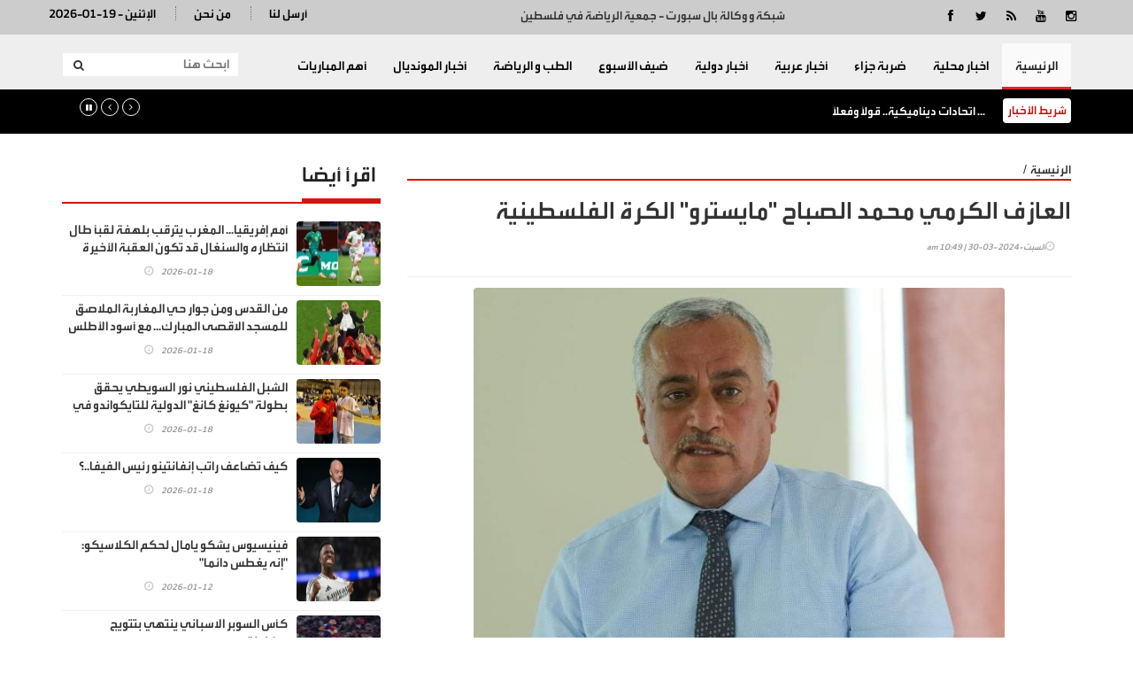

--- FILE ---
content_type: text/html; charset=UTF-8
request_url: https://palsport.com/article/49721
body_size: 11537
content:
<!doctype html>
<html lang="ar" class="no-js" >
<head>
<link rel="icon" type="image/x-icon" href="https://palsport.com/images/icon.png" />

<title>بال سبورت   | العازف الكرمي محمد الصباح "مايسترو" الكرة الفلسطينية</title>
<meta charset="utf-8">
<meta http-equiv="X-UA-Compatible" content="IE=edge">
<meta name="viewport" content="width=device-width, initial-scale=1, maximum-scale=1">

	
<meta name="title"       lang="ar" content="بال سبورت   : العازف الكرمي محمد الصباح "مايسترو" الكرة الفلسطينية" />
<meta name="keywords"    lang="ar" content="العازف الكرمي محمد الصباح مايسترو الكرة الفلسطينية" />
<meta name="description" lang="ar" content="بال سبورت  :  &nbsp; 

	

	
الخليل- كتب فايز نصار/" /> 
<meta name="robots"      lang="ar" content="index, follow" />

<meta property="og:locale" content="ar_AR" />
<meta property="og:site_name" content="بال سبورت  " />
<meta property="article:publisher" content="https://www.facebook.com/PalSportAgency"/>
<meta property="article:published_time" content="+00:00" />

<meta property='og:type'        content='article'/>
<meta property='og:title'       content='العازف الكرمي محمد الصباح "مايسترو" الكرة الفلسطينية'/>
<meta property='og:description' content='العازف الكرمي محمد الصباح "مايسترو" الكرة الفلسطينية'/>
<meta property='og:site_name'   content='بال سبورت  '/>
<meta property="og:image"       content="https://palsport.com/assets/2024-03-30/large/49721_1_1711784990.jpg" />
	
<link data-rh="true" rel="amphtml" href="https://palsport.com/amp/article/49721"/>

<meta name="mediator_author" content ="فريق التحرير"/>
	
<link rel='dns-prefetch' href='//s.w.org' />
<link rel="alternate" type="application/rss+xml" title="بال سبورت الخلاصة" href="http://palsport.com/feed" />
<meta name="twitter:card" content="summary_large_image">
<meta name="twitter:site" content="@PalSportAgency">
<meta name="twitter:creator" content="@PalSportAgency">
<meta name="twitter:title" content='العازف الكرمي محمد الصباح "مايسترو" الكرة الفلسطينية'/>
<meta name="twitter:description" content="....">
<meta property="twitter:url" content="https://palsport.com/article/49721"/>
<meta name="twitter:image" content="https://palsport.com/assets/2024-03-30/large/49721_1_1711784990.jpg">
	
<meta property="og:url" content="https://palsport.com/article/49721" />
<link rel="canonical" href="https://palsport.com/article/49721" />
<link rel='shortlink' href='https://palsport.com/post.php?id=49721' />
<link data-rh="true" rel="amphtml" href="https://palsport.com/amp/article/49721" data-reactroot=""/>
		
		
	
<link href="http://fonts.googleapis.com/css?family=Lato:300,400,700,900,400italic" rel="stylesheet" type="text/css">
<link href="//maxcdn.bootstrapcdn.com/font-awesome/4.2.0/css/font-awesome.min.css" rel="stylesheet">
	
<link rel="stylesheet" type="text/css" href="https://palsport.com/css/bootstrap.min.css" media="screen">
<link rel="stylesheet" type="text/css" href="https://palsport.com/css/jquery.bxslider.css" media="screen">
<link rel="stylesheet" type="text/css" href="https://palsport.com/css/font-awesome.css" media="screen">
<link rel="stylesheet" type="text/css" href="https://palsport.com/css/magnific-popup.css" media="screen">
<link rel="stylesheet" type="text/css" href="https://palsport.com/css/owl.carousel.css" media="screen">
<link rel="stylesheet" type="text/css" href="https://palsport.com/css/owl.theme.css" media="screen">
<link rel="stylesheet" type="text/css" href="https://palsport.com/css/ticker-style.css"/>
<link rel="stylesheet" type="text/css" href="https://palsport.com/css/style.css?v=3.0" media="screen">
	

</head>
<body>

<!-- Container -->
<div id="container">   <!-- Header
		    ================================================== -->
<header class="clearfix"> 
  <!-- Bootstrap navbar -->
  <nav class="navbar navbar-default navbar-static-top" role="navigation"> 
    
    <!-- Top line -->
    <div class="top-line">
      <div class="container">
        <div class="row">

          <div class="col-sm-3">
            <ul class="social-icons">
              <li><a class="facebook" href="https://www.facebook.com/PalSportAgency" target="_blank"><i class="fa fa-facebook"></i></a></li>
              <li><a class="twitter"  href="https://twitter.com/" target="_blank"><i class="fa fa-twitter"></i></a></li>
              <li><a class="rss"      href="https://palsport.com/feed/rss.php/" target="_blank"><i class="fa fa-rss"></i></a></li>
              <li><a class="youtube"   href="https://www.youtube.com/user/" target="_blank"><i class="fa fa-youtube"></i></a></li>
              <li><a class="instagram" href="https://www.instagram.com/" target="_blank"><i class="fa fa-instagram"></i></a></li>

            </ul>
			  <style>.editor { font-family: alarabiya; font-size: 17px; text-align: center;} </style>
          </div>
			 <div class="col-sm-4"><div class="editor"> شبكة و وكالة بال سبورت - جمعية الرياضة في فلسطين</div></div>
          <div class="col-sm-5">
            <ul class="top-line-list">

              
              <li><span class="time-now">2026-01-19 - الإثنين </span></li>
              <li><a href="/page-1/من-نحن">من نحن</a></li>
              <li><a href="/page-2/أرسل-لنا">أرسل لنا</a></li>
	

            </ul>
          </div>	
		 	
			
        </div>
      </div>
    </div>
    <!-- End Top line --> 
  <style>
	  .top-banners { margin-top: 15px; text-align: left}
	  .top-banners img { width:80%; height: 80px;} 
	  .top-banners .owl-theme .owl-controls { display: none !important;}
</style>  
    <!-- Logo & advertisement -->
    <div class="logo-advertisement">
      <div class="container"> 
        
        <!-- Brand and toggle get grouped for better mobile display -->
        <div class="navbar-header">
          <button type="button" class="navbar-toggle collapsed" data-toggle="collapse" data-target="#bs-example-navbar-collapse-1"> <span class="sr-only">Toggle navigation</span> <span class="icon-bar"></span> <span class="icon-bar"></span> <span class="icon-bar"></span> </button>
          <a class="navbar-brand" href="https://palsport.com"></a> 

		  
		  
		  </div>
      </div>
    </div>
    <!-- End Logo & advertisement --> 
    
   
    <!-- navbar list container -->
    <div class="nav-list-container">
      <div class="container"> 
        <!-- Collect the nav links, forms, and other content for toggling -->
        <div class="collapse navbar-collapse" id="bs-example-navbar-collapse-1">
          <ul class="nav navbar-nav navbar-left">
            <li><a class="active" href="https://palsport.com">الرئيسية</a></li>
			<li><a href="https://palsport.com/category-1/اخبار-محلية">اخبار محلية</a> </li><li><a href="https://palsport.com/category-2/ضربة-جزاء">ضربة جزاء</a> </li><li><a href="https://palsport.com/category-7/أخبار-عربية">أخبار عربية</a> </li><li><a href="https://palsport.com/category-10/أخبار-دولية">أخبار دولية</a> </li><li><a href="https://palsport.com/category-3/ضيف-الأسبوع">ضيف الأسبوع</a> </li><li><a href="https://palsport.com/category-9/الطب-و-الرياضة">الطب و الرياضة</a> </li><li><a href="https://palsport.com/category-8/أخبار-المونديال">أخبار المونديال</a> </li><li><a href="https://palsport.com/category-13/أهم المباريات">أهم المباريات</a> </li>            
          </ul>
          <form action="/search.php" class="navbar-form navbar-right" role="search">
            <input type="text" id="keywords" name="keywords" placeholder="ابحث هنا">
            <button type="submit" id="search-submit"><i class="fa fa-search"></i></button>
          </form>
        </div>
        <!-- /.navbar-collapse --> 
      </div>
    </div>
    <!-- End navbar list container --> 
    
  </nav>
  <!-- End Bootstrap navbar --> 
  
</header>
<!-- End Header --> 
<!-- ticker-news-section	================================================== -->


<section class="ticker-news">
  <div class="container">
    <div class="ticker-news-box"> <span class="breaking-news"> شريط الأخبار</span>
      <ul id="js-news-breaking">
        <li class="news-item"> <a href="/article/50148">اتحادات ديناميكية.. قولاً وفعلاً ...</a> </li><li class="news-item"> <a href="/article/50147">"في المرمى".... زين الغزاوي</a> </li><li class="news-item"> <a href="/article/50146">الاتحاد الفلسطيني للكاراتيه يختتم بطولة دوري المناطق لمنطقة الوسط</a> </li><li class="news-item"> <a href="/article/50145">أكاديمية الأقصى للكاراتيه تتصدر الدوري العام لفئة 12–13 سنة في منطقة الشمال</a> </li><li class="news-item"> <a href="/article/50144">أمم إفريقيا... المغرب يترقب بلهفة لقباً طال انتظاره والسنغال قد تكون العقبة الأخيرة</a> </li><li class="news-item"> <a href="/article/50143">رجل الزمن الجميل عماد عكة... قلوبنا معك وأعانك الله...</a> </li><li class="news-item"> <a href="/article/50142">هل يسمع المسؤولون في المجلس الأعلى واللجنة الأولمبية.. صرخة فايز نصار</a> </li><li class="news-item"> <a href="/article/50141">من القدس ومن جوار حي المغاربة الملاصق للمسجد الاقصى المبارك... مع أسود الأطلس</a> </li><li class="news-item"> <a href="/article/50140">الشبل الفلسطيني نور السويطي يحقق بطولة "كيونغ كانغ" الدولية للتايكواندو في بلجيكا</a> </li><li class="news-item"> <a href="/article/50139">كيف تضاعف راتب إنفانتينو رئيس الفيفا..؟</a> </li><li class="news-item"> <a href="/article/50138">فينيسيوس يشكو يامال لحكم الكلاسيكو: "إنه يغطس دائما"</a> </li><li class="news-item"> <a href="/article/50137">كأس السوبر الاسباني ينتهي بتتويج برشلونة...</a> </li><li class="news-item"> <a href="/article/50136">الجزائر تبلغ ربع النهائي الافريقي بهدف صاروخي</a> </li><li class="news-item"> <a href="/article/50135">بالصور أسود المغرب تحبط مفاجأة تنزانيا بلمسة دياز وتبلغ ربع نهائي أمم أفريقيا</a> </li><li class="news-item"> <a href="/article/50134">نادي السوبر جيم يحتفي بالبطل الدولي محمد الدجني</a> </li><li class="news-item"> <a href="/article/50133">القائد الكشفي الرائد.. والرقم الصعب..</a> </li><li class="news-item"> <a href="/article/50132">"ابو تريكة أبرز رياضي مصري"...</a> </li><li class="news-item"> <a href="/article/50131">المقدسي سمير الشريف أول مدرب غوص فلسطيني… ربع قرن من الريادة وصناعة الأجيال</a> </li><li class="news-item"> <a href="/article/50130">حجة يعود لكتابة فصل جديد في الرياضة الفلسطينية</a> </li><li class="news-item"> <a href="/article/50129">تاريخ كبير يحكى عليه.. 115 سنة فاتوا وعدوا عليه..</a> </li>      </ul>
    </div>
  </div>
</section>
	<style>
	.feature-white {padding: 10px;}
	.content-box { padding: 5px;direction: rtl; text-align: right;}
	.content-box img {float:right;width:100px; height: 80px; border-radius: 4px; margin-left: 10px;}
	.content-box a { color:#000; font-family: alarabiya; font-size: 18px; }
</style>
  <style>
	 .banner-desktop { display:block;}
	 .banner-mobile { display:none;}
@media (max-width:767px) {
	 .banner-desktop { display:none;}
	 .banner-mobile { display:block;}	
	
	 }
</style>
<!-- End ticker-news-section -->
 <section class="block-wrapper">
    <div class="container">
      <div class="row">
        <div class="col-md-8 content-blocker"> 
          
          <!-- block content -->
          <div class="block-content">
            <div class="title-section"> <span class="path"><a href="/">الرئيسية</a></span> / <span class="path"><a href="/"></a></span> </div>
            <!-- single-post box -->
            <div class="single-post-box">
              <div class="title-post">
                <h1>العازف الكرمي محمد الصباح "مايسترو" الكرة الفلسطينية</h1>
                <ul class="post-tags">
                  <li><i class="fa fa-clock-o"></i>السبت-2024-03-30 | 10:49 am</li>
                </ul>
              </div>
              <div class="share-post-box">
                <ul class="share-box">
                  <!-- Go to www.addthis.com/dashboard to customize your tools -->
                  <div class="addthis_inline_share_toolbox" data-url="https://palsport.com/article/49721"></div>
                </ul>
              </div>
				
              <div class="post-gallery"> <img src="/assets/2024-03-30/large/49721_1_1711784990.jpg"  alt="العازف الكرمي محمد الصباح مايسترو الكرة الفلسطينية" /> </div>
              <div class="post-content">

				</div>
              <div class="post-content inner-images"> <span class="source">بال سبورت  : </span> &nbsp; 
<p><br />
	</p>
<p><br />
	</p>
<p>الخليل- كتب فايز نصار/ كان منتصف السبعينات علامة فارقة في طولكرم ، التي شهدت ميلاد الثقافي ، النادي الذي ولد كبيراً ، ودخل في الموضوع مباشرة ، وبسرعة وجد لنفسه مكاناً بين عتاولة الكرة في الضفة والقطاع ، فارضاً نفسه منافساً قوياً لجاره الأسمراني... ومن ثنايا الهضاب التي تصافح الساحل الفلسطيني أنجبت مدينة أبي سلمى العناقيد كروية ، التي تفتحت في الملاعب شمالاً وجنوبا ، وصنعت الفرحة الكبرى للمدينة ، التي تخرج من جنبات معهدها الخضوريّ معظم كوادرنا الرياضية .</p>
<p>&nbsp; &nbsp;وقدم الثقافي العنابي للكرة الفلسطينية كوكبة من النجوم ، الذين تميزوا في الأداء ، وحملوا الرسالة الخالدة للعبة الملايين .. ومن هؤلاء الكابتن محمد الصباح ، الذي جمع المجد من كلّ أطرافه ، لاعباً ومدربا وإدارياً، فنجح مع العبكة ، والحدايدة ، وأبو شنب ، وهلال في زرع الرايات الكرمية خفاقة في القمة ، بحصوله على عدد كبير من الانجازات ، في لعبتي كرة القدم وكرة اليد ، في الوطن مع الثقافي ، وفي الأردن مع نادي عمّان ، ناقلاً خبرته في الملاعب إلى جنود الفدائي ، الذين أشرف على تدريبهم ردحاً من الزمن .</p>
<p>&nbsp; العازف الكرميّ محمد الصباح تجاوب معنا ، وأخذنا في جولة مع محطات من تألقه لاعبا ومدربا ، في مختلف المجالات .&nbsp;</p>
<p><br />
	</p>
<p>- اسمي محمد صالح صباح " أبو أسامة " من مواليد طولكرم يوم 11/9/1960.</p>
<p>- مثل معظم النجوم داعبت الكرة منذ طفولتي في حارات طولكرم ، قبل لعبي في فرق المدارس ، لأنضم للنادي الثقافي في طولكرم منذ تأسيسه ، قبل احترافي في نادي عمان الأردني ... أنا لاعب ، ومدرب ، وإداري ، ومستشار، وابن نادي ثقافي طولكرم منذ تأسيسه حتى الآن ، لم أفارقه الا في مناسبات السفر للخارج ، متخصص في التربية الرياضية ... وتشرفت بالعمل كإداري في نادي ثقافي طولكرم خلال ٣ دورات انتخابية، وكمستشار فني في ٣ دورات انتخابية .</p>
<p>- لعبت كرة قدم في نادي ثقافي طولكرم منذ بداية نشاطه عام ١٩٧٦ وحتى عام ١٩٩٤ ، ولعبت في نادي عمان الأردني منذ ١٩٧٩ وحتى ١٩٨٣ .</p>
<p>- أول مباراة لعبتها رسمياً مع ثقافي طولكرم سنه 1976 ، كانت أمام نقابات عمال جنين على ملعب خضوري .. ويومها كان عمري 16 سنة ، وأحرزت عشره أهداف ، وأخرجني المدرب قبل نهاية المباراة ، وكان حارس نقابات جنين في تلك المباراة الرياضي المعروف سنان هنداوي ... وآخر مباراة خضتها كلاعب ، كانت قبل نهائي كأس الضفة ضد عسكر عام 1994 على ملعب البيرة حيث خسرنا بركلات الترجيح ، ويومها دخلت بديلاً ، واًحرزت هدف التعادل على الطاير ، وكان من أجمل أهدافي على الاطلاق .</p>
<p>- لعبت كرة يد في النادي الثقافي من ١٩٧٦ وحتى ١٩٩٤ ، وكنت مدرباً لفريق كرة اليد في الثقافي منذ ٨٣ حتى ٢٠٠٠ ، ولم أخسر أيّ مباراة كلاعب أو مدرب ، خلال هذه الفترة ، حيث أحرزنا جميع البطولات في تلك الفترة .</p>
<p>- وفي كرة اليد كنت كابتن ومدرب منتخب فلسطين ، الذي شارك في بطولة القدس العربية السادسة ، التي نظمت في الأردن سنة ١٩٩٣ ، ويومها مثل المنتخب جميع لاعبي ثقافي طولكرم ، ومعهم لاعب من عصيرة الشمالية ، ولاعب من مخيم اليرموك بسوريا .</p>
<p>- تشرفت باللعب مع منتخب الجامعة الاردنية من سنة ١٩٧٩ حتى سنة ١٩٨٣، ولعبت مع منتخب الأردن في العامين ١٩٨١ و ١٩٨٢ .</p>
<p>-أعمل في مجال تدريب كرة القدم في ثقافي طولكرم منذ العام ١٩٨٣ ، حتى العام ٢٠١٧ ، ودربت فريق القدس (منتخب الضفة الغربية ) في بطولة الأندية العربية ،ودربت منتخب فلسطين للشباب المشارك في البطولة العربية ، ومنتخب فلسطين الأول في تصفيات كأس العالم ، وكنت مساعد المدير الفني للمنتخب الفلسطيني ريديل في تصفيات كأس العالم ، ومدرب المنتخب الوطني في كأس التحدي ٢٠٠٦ .</p>
<p>- من أهم إنجازاتي الحصول على بطولتي كأس فلسطين كمدرب للثقافي في العام ٨٧ و ٩٩ ... اضافة إلى وصافة الدوري في العام 1986 و ٢٠١٧ ... ناهيك عن تصدر الدوري ، وصيف في بطولات لم تستكمل ، بسبب الظروف الأمنية التي مرت بفلسطين في أكثر من مناسبة ... وتمّ اختياري كأفضل مدرب في فلسطين في ٦ استفتاءات ، تم تنظيمها من قبل مؤسسات إعلامية وجهات أخرى .</p>
<p>- عملت محاضراً في جامعه خضوري من سنه 1984حتى سنة 1994 ...وكنت مدير دائرة النشاط الرياضي في وزاره التربية والتعليم من سنة 1994 حتى سنة 2011 ، وحالياً انا المدير الفني الاقليمي لمؤسسه خطوات لتنميه المواهب الرياضية .</p>
<p>- أفضل مباراة لي كلاعب كانت في صفوف منتخب الضفة ضد منتخب قطاع غزه الشقيق ، وذلك سنة 1984على ملعب اليرموك في غزه ، وانتهت المباراة بفوز نجوم الضفة بهدفين لهدف ، ويومها سجلت هدفاً ولعبت مباراة ممتازة ، أشاد بها الجميع من متابعين وصحافه وجماهير غفيرة كانت حاضرة .</p>
<p>- أمّا أفضل مباراة لي كمدرب فكانت في نهائي كأس الضفة ، بين الثقافي وسلوان سنة 1987 ، وانتهت بفوز العنابي على سلوان بهدفين لهدف على ملعب نابلس ، وكان اللقب الرسمي الكبير للعنابي ، علماً بأنني لم ألعب يومها بسبب الاصابة .</p>
<p>- أفضل لاعب في السبعينات بالنسبة لي عارف عوفي ، نجم مركز طولكرم ، وأفضل مهاجمي السبعينات يوسف حمدان "سنو" وموسى الطوباسي ، وحاتم صلاح ، وناجي عجور ، وعمر موسى ، وأفضل مدافعي السبعينات اسماعيل المصري ، ومحمد حنو ، وعلي العباسي ، وجورج زرينة ، وأفضل لاعبي وسط السبعينات الراحل الحاج ماجد ابو خالد .. وأفضل حراس السبعينات سليمان هلال ، وخليل بطاح .</p>
<p>- أفضل حراس الثمانينات زياد بركات ، ورباح الكببجي ، ومحمد صندوقه ، وأفضل مدافعي الثمانينات محمود عايش ، وأمجد حامد ، وصلاح الجعبري ، ومروان الزين... أمّا أفضل لاعبي وسط الثمانينات فباسم وضاح ، وحازم صلاح ، وخالد ابو عياش ، وجمال جاد الله، وعرفات حميد ، وأفضل مهاجمي الثمانينات ماهر العبكه ، وأيمن الحنبلي ، وخليل البرهم ، وعبد السلام الخطيب ، وابراهيم حمدان الديسو ، ومحمد مصلح ، وجمال القاق ، وعيسى كنعان ، و باجس حسين .</p>
<p>- أرى أنّ أفضل حراس التسعينات سامر شاهين ، وعبد الله الصيداوي ، وعلي ابو جنيد ، ولؤي حسني ، وهشام يعقوب ، وأفضل مدافعي التسعينات أسامه ابو عليا ، وحازم المحتسب ، وأحمد عيد ، وافضل لاعبي وسط التسعينات فادي سليم ، ومهند عمر ، ابراهيم ونضال العباسي ، وعادل الفران ، وجمال حدايدة ، وعماد ناصر الدين ، وجبران كحلة ، ومراد اسماعيل لاعب جبل المكبر ، ومحمد زينب ، فيما أفضل مهاجمي التسعينات أيمن صندوقه ، وفادي لافي ، وعفان سويدان ، وحسن حجاج ، وخلدون فهد ، وعبد الناصر بركات ، ومحمد عوده ، ورائد ابو الليل ، والشهيد طارق القطو ، وخليل ابو غالية .</p>
<p>- أمّا أفضل من مثل المنتحب الوطني أثناء اشرافي عليه فصائب جنديه ، ورمزي صالح ، واسماعيل العمور، وفادي لافي ، وزياد الكرد ، وربيرتو كاتلون ، وفرنسيسكو علام ، وفادي سليم ، ومهند عمر ، وتيسير عامر ، وفهد العتال ، وحماده شبير ، وعبد اللطيف البهداري ، واحمد كشكش.</p>
<p>- أعتقد أنّ أفضل اللاعبين في العشر سنوات الأخيرة هم مراد اسماعيل ، وسميح يوسف ، ومحمد ابو كشك ، واشرف نعمان ، وعبد الحميد ابو حبيب ، ومحمود عودة ، ومراد عليان ، وخلدون الحلمان ، ومصعب البطاط ، ورامي حمادة ، وتامر صيام ، وليث خروب ، و سامح مراعبة ، ومعاذ مصطفى .</p>
<p>- بصراحة افضل لاعبي القطاع في السبعينات ناجي عجور ، وزكريا مهدي ، واسماعيل المصري ، ورزق خيره ، وماهر حميدة ، وأبرزهم في الثمانينات غسان بلعاوي ،وعبد القادر الأبزل ، وفريد عثمان ، وعماد التتري ، واسماعيل مطر ، وناصر مطر ، فيما أبز لاعبي القطاع في التسعينات خالد ابو كويك ، وجمال الحولي ، ونادر النمس ، ومحمد السويركي ، وناهض الأشقر ، وصائب جندية ، ومحمد الجيش ، وزياد الكرد .</p>
<p>- امّا أفضل اللاعبين الحاليين فمحمد يامين ، ومحمود ابو وردة ، وعدي الدباغ ، واحمد ماهر، وشهاب القنبر ، وأسامة الصباح ، وعدي خروب .</p>
<p>-وبخصوص اللاعبين الذين أتوقع لهم مستقبل باهر فأحمد قطميش ، وخيري عابدين ، وصالح نصرالله ، وأنس بني عودة .</p>
<p>- أجمل هدف سجلته كان عام 1979 عندما كنت في نادي عمان ، ضد الوحدات وحارسه المخضرم باسم تيم في الدوري الاردني ، وسجلت الهدف على الطاير من خارج منطقه الجزاء ، ويومها فزنا 3/1 ، أمّا أجمل هدف شاهدته فهدف مهاجم مركز طولكرم يوسف حمدان في مرمى خليل بطاح في السبعينات ، على ملعب خضوري بتسديده صاروخيه رائعة من أكثر من 40 مترا .</p>
<p>- تشرفت باللعب مع عارف عوفة ، وسامر بركات في نادي عمان ... وكنت أوصيت لإدارة نادي عمان بالتعاقد مع النجم عارف عوفي سنه 1980 ، نظراً لتميزه واحتياج النادي للاعب وسط مميز ، ورغم قصر فتره لعبه مع نادي عمان ، التي اقتصرت على ست مباريات ، إلا انه نال رضا واستحسان الجميع ...والطريف أنني أيضاً كنت سببا في قدوم اللاعب المميز سامر بركات إلى نادي عمان ، عن طريق لاعب في النادي يعمل طياراً ، ويدعى أسد حبيبي ، الذي كان التقى سامر في امريكا ، وأخبره سامر أنّه لاعب جيد ، وسألني أسد عن سامر بركات ، ومدى معرفتي به ، فأخبرته أنّه لاعب مميز ، وأوصيت بالتعاقد معه ، وبالفعل تعاقد معه نادي عمان سنه 1981 ، ولعب وتألق حتى سنه 1986.</p>
<p>- بالنسبة للمدربين أرى أنّه رغم قله المدربين المؤهلين في فترتي الثمانينات والتسعينات ، إلا انه برزت أسماء مميزه تدريبيا في التسعينات ، مثل سعد توفيق ، وأحمد الحسن ، ومحمد حنو ، وناصر سليم ، وعقيل النشاشيبي ... وحالياً هناك العديد من المدربين الوطنيين المميزين ، والمؤهلين علميا ، أمثال عبد الناصر بركات ، وأيمن صندوقه ، وعلي الحوامدة ، ومهند عمر ، ووليد فارس ، ومحمد شربجي ، وايهاب ابو جزر ، وفراس ابو رضوان .</p>
<p>- من الطرائف التي حصلت معي أثناء لعبي مع نادي عمان في الدوري الاردني ، وفي مباراة أمام البقعة كنت أشكل ثنائيا مميزا مع النجم إبراهيم سعديه ، الذي كان يتميز بالمهارة .. وفي احدى لقطات المباراة راوغ سعديه ثلاثة لاعبين من البقعة بمهاره فائقة وتعرض للخشونة والضرب ، حتى تمزق قميصه ، ولكن الحكم محمد سعيد الشنطي لم يصفر ، ولم يحتسب له مخالفة ، وهنا صرخ سعديه عليه : متى ستحتسب خطأ ؟ فردّ عليه الحكم بشكل مفاجئ : متى ستتوقف عن المراوغة ؟ وسط دهشه وضحك من اللاعبين !</p>
<p>- الإعلام الرياضي كان له تأثير كبير سابقا ، وساهم انتشار اللعبة والإشادة بنجومها أيام الزمن الجميل ، وكان الإعلام قريبا من اللاعبين ..حديثا وسائل الإعلام أصبحت عديده ومتطورة ، لكن تبقى المسؤولية الكبيرة الملقاة على عاتق الإعلاميين هي أن يكونوا اكثر جرأة ، في طرح المواضيع ومشاكل الرياضة ، وأن يكون للإعلام أثر ودور في تطوير الرياضة الفلسطينية ، خاصة في ظل الاحتراف ، وفي ظل ضعف ادارات الاندية المحترفة.</p>



 </div>
              <div class="post-content">
                                 </div>
              <div class="post-content">
                <ul class="post-photos">
                                  </ul>
              </div>
              <div class="share-post-box"> 
                <!-- Go to www.addthis.com/dashboard to customize your tools -->
                <div class="addthis_inline_share_toolbox" data-url="https://palsport.com/article/49721"></div>
              </div>
				
		              <div class="post-content"> 

				
				
			  </div>		
				
              <div class="post-content"> 
				 <h2>مواضيع قد تهمك</h2>
				
				
			  </div>
            </div>
            <!-- End single-post box --> 
            
          </div>
          <!-- End block content --> 
          
        </div>
        <div class="col-md-4 ">
          <div class="post-content"> </div>
          <!-- sidebar -->
          <div class="sidebar large-sidebar ">
            <div class="title-section">
              <h1><span>اقرأ أيضا</span></h1>
            </div>
            <div class="tab-content">
              <div class="tab-pane active" id="option1">
                <ul class="list-posts local-news">
                                      <li id="news-50144"> <img src="/assets/2026-01-18/small/50144_1_1768741442.jpg" alt="أمم إفريقيا... المغرب يترقب بلهفة لقباً طال انتظاره والسنغال قد تكون العقبة الأخيرة">
                      <div class="post-content">
                        <h2><a href="https://palsport.com/article/50144">أمم إفريقيا... المغرب يترقب بلهفة لقباً طال انتظاره والسنغال قد تكون العقبة الأخيرة</a></h2>
                        <ul class="post-tags">
                          <li><i class="fa fa-clock-o"></i>2026-01-18</li>
                        </ul>
                      </div>
                    </li>
                    <li id="news-50141"> <img src="/assets/2026-01-18/small/50141_1_1768741278.jpg" alt="من القدس ومن جوار حي المغاربة الملاصق للمسجد الاقصى المبارك... مع أسود الأطلس">
                      <div class="post-content">
                        <h2><a href="https://palsport.com/article/50141">من القدس ومن جوار حي المغاربة الملاصق للمسجد الاقصى المبارك... مع أسود الأطلس</a></h2>
                        <ul class="post-tags">
                          <li><i class="fa fa-clock-o"></i>2026-01-18</li>
                        </ul>
                      </div>
                    </li>
                    <li id="news-50140"> <img src="/assets/2026-01-18/small/50140_1_1768741168.jpg" alt="الشبل الفلسطيني نور السويطي يحقق بطولة كيونغ كانغ الدولية للتايكواندو في بلجيكا">
                      <div class="post-content">
                        <h2><a href="https://palsport.com/article/50140">الشبل الفلسطيني نور السويطي يحقق بطولة "كيونغ كانغ" الدولية للتايكواندو في بلجيكا</a></h2>
                        <ul class="post-tags">
                          <li><i class="fa fa-clock-o"></i>2026-01-18</li>
                        </ul>
                      </div>
                    </li>
                    <li id="news-50139"> <img src="/assets/2026-01-18/small/50139_1_1768741084.jpg" alt="كيف تضاعف راتب إنفانتينو رئيس الفيفا..؟">
                      <div class="post-content">
                        <h2><a href="https://palsport.com/article/50139">كيف تضاعف راتب إنفانتينو رئيس الفيفا..؟</a></h2>
                        <ul class="post-tags">
                          <li><i class="fa fa-clock-o"></i>2026-01-18</li>
                        </ul>
                      </div>
                    </li>
                    <li id="news-50138"> <img src="/assets/2026-01-12/small/50138_1_1768211046.jpg" alt="فينيسيوس يشكو يامال لحكم الكلاسيكو: إنه يغطس دائما">
                      <div class="post-content">
                        <h2><a href="https://palsport.com/article/50138">فينيسيوس يشكو يامال لحكم الكلاسيكو: "إنه يغطس دائما"</a></h2>
                        <ul class="post-tags">
                          <li><i class="fa fa-clock-o"></i>2026-01-12</li>
                        </ul>
                      </div>
                    </li>
                    <li id="news-50137"> <img src="/assets/2026-01-12/small/50137_1_1768168205.jpg" alt="كأس السوبر الاسباني ينتهي بتتويج برشلونة...">
                      <div class="post-content">
                        <h2><a href="https://palsport.com/article/50137">كأس السوبر الاسباني ينتهي بتتويج برشلونة...</a></h2>
                        <ul class="post-tags">
                          <li><i class="fa fa-clock-o"></i>2026-01-12</li>
                        </ul>
                      </div>
                    </li>
                    <li id="news-50136"> <img src="/assets/2026-01-06/small/50136_1_1767725377.jpg" alt="الجزائر تبلغ ربع النهائي الافريقي بهدف صاروخي">
                      <div class="post-content">
                        <h2><a href="https://palsport.com/article/50136">الجزائر تبلغ ربع النهائي الافريقي بهدف صاروخي</a></h2>
                        <ul class="post-tags">
                          <li><i class="fa fa-clock-o"></i>2026-01-06</li>
                        </ul>
                      </div>
                    </li>
                    <li id="news-50135"> <img src="/assets/2026-01-05/small/50135_1_1767605990.jpg" alt="بالصور أسود المغرب تحبط مفاجأة تنزانيا بلمسة دياز وتبلغ ربع نهائي أمم أفريقيا">
                      <div class="post-content">
                        <h2><a href="https://palsport.com/article/50135">بالصور أسود المغرب تحبط مفاجأة تنزانيا بلمسة دياز وتبلغ ربع نهائي أمم أفريقيا</a></h2>
                        <ul class="post-tags">
                          <li><i class="fa fa-clock-o"></i>2026-01-05</li>
                        </ul>
                      </div>
                    </li>
                </ul>
              </div>
            </div>
          </div>
          <!-- End sidebar --> 
          
        </div>
      </div>
    </div>
  </section>
  <!-- End block-wrapper-section -->
<script type="application/ld+json">
{
 "@context": "http://schema.org",
 "@type": "BreadcrumbList",
 "itemListElement":
 [
  {
   "@type": "ListItem",
   "position": 1,
   "item":
   {
    "@id": "https://palsport.com/",
    "name": "الرئيسية"
    }
  },
  {
   "@type": "ListItem",
  "position": 2,
  "item":
   {
     "@id": "https://palsport.com/category-0/",
     "name": ""
    }
   },
   {
   "@type": "ListItem",
  "position": 3,
  "item":
   {
     "@id": "https://palsport.com/article/49721",
     "name": "العازف الكرمي محمد الصباح مايسترو الكرة الفلسطينية"
   }
  }
 ]
}
</script>
<!-- script for Breadcrumb Schema Markup - End --> <!-- script for News Article Schema Markup - Start -->
<script type="application/ld+json">
{

  "@context": "https://schema.org",
  "@type": "NewsArticle",
  "mainEntityOfPage": {
    "@type": "WebPage",
    "@id": "https://palsport.com/article/49721"
  },
  "headline": "العازف الكرمي محمد الصباح مايسترو الكرة الفلسطينية",
  "image": "https://palsport.com/assets/2024-03-30/large/49721_1_1711784990.jpg",
  "datePublished": "",
  "dateModified": "",
  "author": {
    "@type": "Person",
    "name": "بال سبورت"
  },
   "publisher": {
    "@type": "Organization",
    "name": "بال سبورت",
    "logo": {
      "@type": "ImageObject",
      "url": "https://palsport.com/images/logo.png"
    }
  },
  "description": "بال سبورت  :  &nbsp; 

	

	
الخليل- كتب فايز نصار/ كان منتصف السبعينات علامة فارقة في طولكرم ، التي شهدت ميلاد الثقافي ، النادي الذي ولد كبيراً ، ودخل في الموضوع مباشرة ، وبسرعة وجد لنفسه مكاناً بين عتاولة الكرة في الضفة والقطاع ، فارضاً نفسه منافساً قوياً لجاره الأسمراني... ومن ثنايا الهضاب التي تصافح الساحل الفلسطيني أنجبت مدينة أبي سلمى العناقيد كروية ، التي تفتحت في الملاعب شمالاً وجنوبا ، وصنعت الفرحة الكبرى للمدينة ، التي تخرج من جنبات معهدها الخضوريّ معظم كوادرنا الرياضية .
&nbsp; &nbsp;وقدم الثقافي العنابي للكرة الفلسطينية كوكبة من النجوم ، الذين تميزوا في الأداء ، وحملوا الرسالة الخالدة للعبة الملايين .. ومن هؤلاء الكابتن محمد الصباح ، الذي جمع المجد من كلّ أطرافه ، لاعباً ومدربا وإدارياً، فنجح مع العبكة ، والحدايدة ، وأبو شنب ، وهلال في زرع الرايات الكرمية خفاقة في القمة ، بحصوله على عدد كبير من الانجازات ، في لعبتي كرة القدم وكرة اليد ، في الوطن مع الثقافي ، وفي الأردن مع نادي عمّان ، ناقلاً خبرته في الملاعب إلى جنود الفدائي ، الذين أشرف على تدريبهم ردحاً من الزمن .
&nbsp; العازف الكرميّ محمد الصباح تجاوب معنا ، وأخذنا في جولة مع محطات من تألقه لاعبا ومدربا ، في مختلف المجالات .&nbsp;

	
- اسمي محمد صالح صباح  أبو أسامة  من مواليد طولكرم يوم 11/9/1960.
- مثل معظم النجوم داعبت الكرة منذ طفولتي في حارات طولكرم ، قبل لعبي في فرق المدارس ، لأنضم للنادي الثقافي في طولكرم منذ تأسيسه ، قبل احترافي في نادي عمان الأردني ... أنا لاعب ، ومدرب ، وإداري ، ومستشار، وابن نادي ثقافي طولكرم منذ تأسيسه حتى الآن ، لم أفارقه الا في مناسبات السفر للخارج ، متخصص في التربية الرياضية ... وتشرفت بالعمل كإداري في نادي ثقافي طولكرم خلال ٣ دورات انتخابية، وكمستشار فني في ٣ دورات انتخابية .
- لعبت كرة قدم في نادي ثقافي طولكرم منذ بداية نشاطه عام ١٩٧٦ وحتى عام ١٩٩٤ ، ولعبت في نادي عمان الأردني منذ ١٩٧٩ وحتى ١٩٨٣ .
- أول مباراة لعبتها رسمياً مع ثقافي طولكرم سنه 1976 ، كانت أمام نقابات عمال جنين على ملعب خضوري .. ويومها كان عمري 16 سنة ، وأحرزت عشره أهداف ، وأخرجني المدرب قبل نهاية المباراة ، وكان حارس نقابات جنين في تلك المباراة الرياضي المعروف سنان هنداوي ... وآخر مباراة خضتها كلاعب ، كانت قبل نهائي كأس الضفة ضد عسكر عام 1994 على ملعب البيرة حيث خسرنا بركلات الترجيح ، ويومها دخلت بديلاً ، واًحرزت هدف التعادل على الطاير ، وكان من أجمل أهدافي على الاطلاق .
- لعبت كرة يد في النادي الثقافي من ١٩٧٦ وحتى ١٩٩٤ ، وكنت مدرباً لفريق كرة اليد في الثقافي منذ ٨٣ حتى ٢٠٠٠ ، ولم أخسر أيّ مباراة كلاعب أو مدرب ، خلال هذه الفترة ، حيث أحرزنا جميع البطولات في تلك الفترة .
- وفي كرة اليد كنت كابتن ومدرب منتخب فلسطين ، الذي شارك في بطولة القدس العربية السادسة ، التي نظمت في الأردن سنة ١٩٩٣ ، ويومها مثل المنتخب جميع لاعبي ثقافي طولكرم ، ومعهم لاعب من عصيرة الشمالية ، ولاعب من مخيم اليرموك بسوريا .
- تشرفت باللعب مع منتخب الجامعة الاردنية من سنة ١٩٧٩ حتى سنة ١٩٨٣، ولعبت مع منتخب الأردن في العامين ١٩٨١ و ١٩٨٢ .
-أعمل في مجال تدريب كرة القدم في ثقافي طولكرم منذ العام ١٩٨٣ ، حتى العام ٢٠١٧ ، ودربت فريق القدس (منتخب الضفة الغربية ) في بطولة الأندية العربية ،ودربت منتخب فلسطين للشباب المشارك في البطولة العربية ، ومنتخب فلسطين الأول في تصفيات كأس العالم ، وكنت مساعد المدير الفني للمنتخب الفلسطيني ريديل في تصفيات كأس العالم ، ومدرب المنتخب الوطني في كأس التحدي ٢٠٠٦ .
- من أهم إنجازاتي الحصول على بطولتي كأس فلسطين كمدرب للثقافي في العام ٨٧ و ٩٩ ... اضافة إلى وصافة الدوري في العام 1986 و ٢٠١٧ ... ناهيك عن تصدر الدوري ، وصيف في بطولات لم تستكمل ، بسبب الظروف الأمنية التي مرت بفلسطين في أكثر من مناسبة ... وتمّ اختياري كأفضل مدرب في فلسطين في ٦ استفتاءات ، تم تنظيمها من قبل مؤسسات إعلامية وجهات أخرى .
- عملت محاضراً في جامعه خضوري من سنه 1984حتى سنة 1994 ...وكنت مدير دائرة النشاط الرياضي في وزاره التربية والتعليم من سنة 1994 حتى سنة 2011 ، وحالياً انا المدير الفني الاقليمي لمؤسسه خطوات لتنميه المواهب الرياضية .
- أفضل مباراة لي كلاعب كانت في صفوف منتخب الضفة ضد منتخب قطاع غزه الشقيق ، وذلك سنة 1984على ملعب اليرموك في غزه ، وانتهت المباراة بفوز نجوم الضفة بهدفين لهدف ، ويومها سجلت هدفاً ولعبت مباراة ممتازة ، أشاد بها الجميع من متابعين وصحافه وجماهير غفيرة كانت حاضرة .
- أمّا أفضل مباراة لي كمدرب فكانت في نهائي كأس الضفة ، بين الثقافي وسلوان سنة 1987 ، وانتهت بفوز العنابي على سلوان بهدفين لهدف على ملعب نابلس ، وكان اللقب الرسمي الكبير للعنابي ، علماً بأنني لم ألعب يومها بسبب الاصابة .
- أفضل لاعب في السبعينات بالنسبة لي عارف عوفي ، نجم مركز طولكرم ، وأفضل مهاجمي السبعينات يوسف حمدان سنو وموسى الطوباسي ، وحاتم صلاح ، وناجي عجور ، وعمر موسى ، وأفضل مدافعي السبعينات اسماعيل المصري ، ومحمد حنو ، وعلي العباسي ، وجورج زرينة ، وأفضل لاعبي وسط السبعينات الراحل الحاج ماجد ابو خالد .. وأفضل حراس السبعينات سليمان هلال ، وخليل بطاح .
- أفضل حراس الثمانينات زياد بركات ، ورباح الكببجي ، ومحمد صندوقه ، وأفضل مدافعي الثمانينات محمود عايش ، وأمجد حامد ، وصلاح الجعبري ، ومروان الزين... أمّا أفضل لاعبي وسط الثمانينات فباسم وضاح ، وحازم صلاح ، وخالد ابو عياش ، وجمال جاد الله، وعرفات حميد ، وأفضل مهاجمي الثمانينات ماهر العبكه ، وأيمن الحنبلي ، وخليل البرهم ، وعبد السلام الخطيب ، وابراهيم حمدان الديسو ، ومحمد مصلح ، وجمال القاق ، وعيسى كنعان ، و باجس حسين .
- أرى أنّ أفضل حراس التسعينات سامر شاهين ، وعبد الله الصيداوي ، وعلي ابو جنيد ، ولؤي حسني ، وهشام يعقوب ، وأفضل مدافعي التسعينات أسامه ابو عليا ، وحازم المحتسب ، وأحمد عيد ، وافضل لاعبي وسط التسعينات فادي سليم ، ومهند عمر ، ابراهيم ونضال العباسي ، وعادل الفران ، وجمال حدايدة ، وعماد ناصر الدين ، وجبران كحلة ، ومراد اسماعيل لاعب جبل المكبر ، ومحمد زينب ، فيما أفضل مهاجمي التسعينات أيمن صندوقه ، وفادي لافي ، وعفان سويدان ، وحسن حجاج ، وخلدون فهد ، وعبد الناصر بركات ، ومحمد عوده ، ورائد ابو الليل ، والشهيد طارق القطو ، وخليل ابو غالية .
- أمّا أفضل من مثل المنتحب الوطني أثناء اشرافي عليه فصائب جنديه ، ورمزي صالح ، واسماعيل العمور، وفادي لافي ، وزياد الكرد ، وربيرتو كاتلون ، وفرنسيسكو علام ، وفادي سليم ، ومهند عمر ، وتيسير عامر ، وفهد العتال ، وحماده شبير ، وعبد اللطيف البهداري ، واحمد كشكش.
- أعتقد أنّ أفضل اللاعبين في العشر سنوات الأخيرة هم مراد اسماعيل ، وسميح يوسف ، ومحمد ابو كشك ، واشرف نعمان ، وعبد الحميد ابو حبيب ، ومحمود عودة ، ومراد عليان ، وخلدون الحلمان ، ومصعب البطاط ، ورامي حمادة ، وتامر صيام ، وليث خروب ، و سامح مراعبة ، ومعاذ مصطفى .
- بصراحة افضل لاعبي القطاع في السبعينات ناجي عجور ، وزكريا مهدي ، واسماعيل المصري ، ورزق خيره ، وماهر حميدة ، وأبرزهم في الثمانينات غسان بلعاوي ،وعبد القادر الأبزل ، وفريد عثمان ، وعماد التتري ، واسماعيل مطر ، وناصر مطر ، فيما أبز لاعبي القطاع في التسعينات خالد ابو كويك ، وجمال الحولي ، ونادر النمس ، ومحمد السويركي ، وناهض الأشقر ، وصائب جندية ، ومحمد الجيش ، وزياد الكرد .
- امّا أفضل اللاعبين الحاليين فمحمد يامين ، ومحمود ابو وردة ، وعدي الدباغ ، واحمد ماهر، وشهاب القنبر ، وأسامة الصباح ، وعدي خروب .
-وبخصوص اللاعبين الذين أتوقع لهم مستقبل باهر فأحمد قطميش ، وخيري عابدين ، وصالح نصرالله ، وأنس بني عودة .
- أجمل هدف سجلته كان عام 1979 عندما كنت في نادي عمان ، ضد الوحدات وحارسه المخضرم باسم تيم في الدوري الاردني ، وسجلت الهدف على الطاير من خارج منطقه الجزاء ، ويومها فزنا 3/1 ، أمّا أجمل هدف شاهدته فهدف مهاجم مركز طولكرم يوسف حمدان في مرمى خليل بطاح في السبعينات ، على ملعب خضوري بتسديده صاروخيه رائعة من أكثر من 40 مترا .
- تشرفت باللعب مع عارف عوفة ، وسامر بركات في نادي عمان ... وكنت أوصيت لإدارة نادي عمان بالتعاقد مع النجم عارف عوفي سنه 1980 ، نظراً لتميزه واحتياج النادي للاعب وسط مميز ، ورغم قصر فتره لعبه مع نادي عمان ، التي اقتصرت على ست مباريات ، إلا انه نال رضا واستحسان الجميع ...والطريف أنني أيضاً كنت سببا في قدوم اللاعب المميز سامر بركات إلى نادي عمان ، عن طريق لاعب في النادي يعمل طياراً ، ويدعى أسد حبيبي ، الذي كان التقى سامر في امريكا ، وأخبره سامر أنّه لاعب جيد ، وسألني أسد عن سامر بركات ، ومدى معرفتي به ، فأخبرته أنّه لاعب مميز ، وأوصيت بالتعاقد معه ، وبالفعل تعاقد معه نادي عمان سنه 1981 ، ولعب وتألق حتى سنه 1986.
- بالنسبة للمدربين أرى أنّه رغم قله المدربين المؤهلين في فترتي الثمانينات والتسعينات ، إلا انه برزت أسماء مميزه تدريبيا في التسعينات ، مثل سعد توفيق ، وأحمد الحسن ، ومحمد حنو ، وناصر سليم ، وعقيل النشاشيبي ... وحالياً هناك العديد من المدربين الوطنيين المميزين ، والمؤهلين علميا ، أمثال عبد الناصر بركات ، وأيمن صندوقه ، وعلي الحوامدة ، ومهند عمر ، ووليد فارس ، ومحمد شربجي ، وايهاب ابو جزر ، وفراس ابو رضوان .
- من الطرائف التي حصلت معي أثناء لعبي مع نادي عمان في الدوري الاردني ، وفي مباراة أمام البقعة كنت أشكل ثنائيا مميزا مع النجم إبراهيم سعديه ، الذي كان يتميز بالمهارة .. وفي احدى لقطات المباراة راوغ سعديه ثلاثة لاعبين من البقعة بمهاره فائقة وتعرض للخشونة والضرب ، حتى تمزق قميصه ، ولكن الحكم محمد سعيد الشنطي لم يصفر ، ولم يحتسب له مخالفة ، وهنا صرخ سعديه عليه : متى ستحتسب خطأ ؟ فردّ عليه الحكم بشكل مفاجئ : متى ستتوقف عن المراوغة ؟ وسط دهشه وضحك من اللاعبين !
- الإعلام الرياضي كان له تأثير كبير سابقا ، وساهم انتشار اللعبة والإشادة بنجومها أيام الزمن الجميل ، وكان الإعلام قريبا من اللاعبين ..حديثا وسائل الإعلام أصبحت عديده ومتطورة ، لكن تبقى المسؤولية الكبيرة الملقاة على عاتق الإعلاميين هي أن يكونوا اكثر جرأة ، في طرح المواضيع ومشاكل الرياضة ، وأن يكون للإعلام أثر ودور في تطوير الرياضة الفلسطينية ، خاصة في ظل الاحتراف ، وفي ظل ضعف ادارات الاندية المحترفة.



"
}
</script>
  
  <style>
	.footer-links { list-style: none; margin: 0px; padding: 0px}
	.footer-links li { width:50%; float:right; }
	.footer-links li a { display: block; padding: 5px; color:#fff; font-size: 15px; }
</style>
<footer>
    <div class="container">
      <div class="footer-widgets-part">
        <div class="row">



          <div class="col-sm-6">
            <div class="widget flickr-widget">
              <h1>أقسام الموقع</h1>
				<ul class="footer-links">
				<li><a class="active" href="https://palsport.com">الرئيسية</a></li>
			   <li><a href="https://palsport.com/category-1/اخبار-محلية">اخبار محلية</a> </li><li><a href="https://palsport.com/category-2/ضربة-جزاء">ضربة جزاء</a> </li><li><a href="https://palsport.com/category-7/أخبار-عربية">أخبار عربية</a> </li><li><a href="https://palsport.com/category-10/أخبار-دولية">أخبار دولية</a> </li><li><a href="https://palsport.com/category-3/ضيف-الأسبوع">ضيف الأسبوع</a> </li><li><a href="https://palsport.com/category-9/الطب-و-الرياضة">الطب و الرياضة</a> </li><li><a href="https://palsport.com/category-8/أخبار-المونديال">أخبار المونديال</a> </li><li><a href="https://palsport.com/category-13/أهم المباريات">أهم المباريات</a> </li>				</ul>
			</div>
          </div>
			
          <div class="col-sm-6">
            <div class="widget text-widget">
               <a href="/"> </div>
          </div>			
        </div>
      </div>
      <div class="footer-last-line">
        <div class="row">
          <div class="col-md-6">
            <p>جميع الحقوق محفوظة لموقع بال سبورت   &copy; 2021</p>
          </div>
          <div class="col-md-6">
            <nav class="footer-nav">
              <ul>

                <li><a href="index.html">اتصل بنا</a></li>
                <li><a href="about.html">من نحن</a></li>
                <li><a href="contact.html">الرئيسية</a></li>
              </ul>
            </nav>
          </div>
        </div>
      </div>
    </div>
  </footer>
  <!-- End footer --> 
  
<!--</div>-->
<!-- End Container --> 

<!-- Go to www.addthis.com/dashboard to customize your tools -->
<script type="text/javascript" src="//s7.addthis.com/js/300/addthis_widget.js#pubid=ra-586ba34b648162f9"></script> 
<script type="text/javascript" src="https://palsport.com/js/jquery.min.js"></script> 
<script type="text/javascript" src="https://palsport.com/js/jquery.migrate.js"></script> 
<script type="text/javascript" src="https://palsport.com/js/jquery.bxslider.min.js"></script> 
<script type="text/javascript" src="https://palsport.com/js/jquery.magnific-popup.min.js"></script> 
<script type="text/javascript" src="https://palsport.com/js/bootstrap.min.js"></script> 
<script type="text/javascript" src="https://palsport.com/js/jquery.ticker.js"></script> 
<script type="text/javascript" src="https://palsport.com/js/jquery.imagesloaded.min.js"></script> 
<script type="text/javascript" src="https://palsport.com/js/jquery.isotope.min.js"></script> 
<script type="text/javascript" src="https://palsport.com/js/theia-sticky-sidebar.js"></script> 
<script type="text/javascript" src="https://palsport.com/js/sticky.js"></script> 
<script type="text/javascript" src="https://palsport.com/js/retina-1.1.0.min.js"></script> 
<script type="text/javascript" src="https://palsport.com/js/script.js"></script>
<script type="text/javascript" src="https://palsport.com/js/owl.carousel.js"></script>
<script type="text/javascript" src="https://palsport.com/js/vertex.js"></script> 


<script type="text/javascript" language="javascript">
$( "#main1" ).fadeIn( "50" );

					var numlist = 1;
					var action = 'auto';

					function timedCountmain( action ) {

						if ( action == 'auto' ) {
							switch_fad( 'main', numlist, 5, 'auto' );
							numlist = numlist + 1;
							if ( numlist == 6 ) {
								numlist = 1;
							}
							setTimeout( "timedCountmain(action)", 7000 );
						}
					}
					timedCountmain( action );
</script>

<script>
            $(document).ready(function() {
              var owl = $('.owl-carousel');
              owl.owlCarousel({
                rtl: true,
                margin: 10,
                nav: true,
                loop: true,
                responsive: {
                  0: {
                    items: 1
                  },
                  600: {
                    items: 2
                  },
                  1000: {
                    items: 4
                  }
                }
              })
            })
          </script>




</body>
</html>

--- FILE ---
content_type: text/css
request_url: https://palsport.com/css/bootstrap.min.css
body_size: 139037
content:
/*!
 * Bootstrap v3.3.4 (http://getbootstrap.com)
 * Copyright 2011-2015 Twitter, Inc.
 * Licensed under MIT (https://github.com/twbs/bootstrap/blob/master/LICENSE)
 */ /*! normalize.css v3.0.2 | MIT License | git.io/normalize */ html {
  font-family: sans-serif;
  -webkit-text-size-adjust: 100%;
  -ms-text-size-adjust: 100%
}
body {
  margin: 0
}
article, aside, details, figcaption, figure, footer, header, hgroup, main, menu, nav, section, summary {
  display: block
}
audio, canvas, progress, video {
  display: inline-block;
  vertical-align: baseline
}
audio:not([controls]) {
  display: none;
  height: 0
}
[hidden], template {
  display: none
}
a {
  background-color: transparent
}
a:active, a:hover {
  outline: 0
}
abbr[title] {
  border-bottom: 1px dotted
}
b, strong {
  font-weight: 700
}
dfn {
  font-style: italic
}
h1 {
  margin: .67em 0;
  font-size: 2em
}
mark {
  color: #000;
  background: #ff0
}
small {
  font-size: 80%
}
sub, sup {
  position: relative;
  font-size: 75%;
  line-height: 0;
  vertical-align: baseline
}
sup {
  top: -.5em
}
sub {
  bottom: -.25em
}
img {
  border: 0
}
svg:not(:root) {
  overflow: hidden
}
figure {
  margin: 1em 40px
}
hr {
  height: 0;
  -webkit-box-sizing: content-box;
  -moz-box-sizing: content-box;
  box-sizing: content-box
}
pre {
  overflow: auto
}
code, kbd, pre, samp {
  font-family: monospace, monospace;
  font-size: 1em
}
button, input, optgroup, select, textarea {
  margin: 0;
  font: inherit;
  color: inherit
}
button {
  overflow: visible
}
button, select {
  text-transform: none
}
button, html input[type=button], input[type=reset], input[type=submit] {
  -webkit-appearance: button;
  cursor: pointer
}
button[disabled], html input[disabled] {
  cursor: default
}
button::-moz-focus-inner, input::-moz-focus-inner {
  padding: 0;
  border: 0
}
input {
  line-height: normal
}
input[type=checkbox], input[type=radio] {
  -webkit-box-sizing: border-box;
  -moz-box-sizing: border-box;
  box-sizing: border-box;
  padding: 0
}
input[type=number]::-webkit-inner-spin-button, input[type=number]::-webkit-outer-spin-button {
  height: auto
}
input[type=search] {
  -webkit-box-sizing: content-box;
  -moz-box-sizing: content-box;
  box-sizing: content-box;
  -webkit-appearance: textfield
}
input[type=search]::-webkit-search-cancel-button, input[type=search]::-webkit-search-decoration {
  -webkit-appearance: none
}
fieldset {
  padding: .35em .625em .75em;
  margin: 0 2px;
  border: 1px solid silver
}
legend {
  padding: 0;
  border: 0
}
textarea {
  overflow: auto
}
optgroup {
  font-weight: 700
}
table {
  border-spacing: 0;
  border-collapse: collapse
}
td, th {
  padding: 0
} /*! Source: https://github.com/h5bp/html5-boilerplate/blob/master/src/css/main.css */ @media print {
  *, :after, :before {
    color: #000 !important;
    text-shadow: none !important;
    background: 0 0 !important;
    -webkit-box-shadow: none !important;
    box-shadow: none !important
  }
  a, a:visited {
    text-decoration: underline
  }
  a[href]:after {
    content: " ("attr(href) ")"
  }
  abbr[title]:after {
    content: " ("attr(title) ")"
  }
  a[href^="javascript:"]:after, a[href^="#"]:after {
    content: ""
  }
  blockquote, pre {
    border: 1px solid #999;
    page-break-inside: avoid
  }
  thead {
    display: table-header-group
  }
  img, tr {
    page-break-inside: avoid
  }
  img {
    max-width: 100% !important
  }
  h2, h3, p {
    orphans: 3;
    widows: 3
  }
  h2, h3 {
    page-break-after: avoid
  }
  select {
    background: #fff !important
  }
  .navbar {
    display: none
  }
  .btn > .caret, .dropup > .btn > .caret {
    border-top-color: #000 !important
  }
  .label {
    border: 1px solid #000
  }
  .table {
    border-collapse: collapse !important
  }
  .table td, .table th {
    background-color: #fff !important
  }
  .table-bordered td, .table-bordered th {
    border: 1px solid #ddd !important
  }
}
@font-face {
  font-family: 'Glyphicons Halflings';
  src: url(../fonts/glyphicons-halflings-regular.eot);
  src: url(../fonts/glyphicons-halflings-regular.eot?#iefix) format('embedded-opentype'), url(../fonts/glyphicons-halflings-regular.woff2) format('woff2'), url(../fonts/glyphicons-halflings-regular.woff) format('woff'), url(../fonts/glyphicons-halflings-regular.ttf) format('truetype'), url(../fonts/glyphicons-halflings-regular.svg#glyphicons_halflingsregular) format('svg')
}
.glyphicon {
  position: relative;
  top: 1px;
  display: inline-block;
  font-family: 'Glyphicons Halflings';
  font-style: normal;
  font-weight: 400;
  line-height: 1;
  -webkit-font-smoothing: antialiased;
  -moz-osx-font-smoothing: grayscale
}
.glyphicon-asterisk:before {
  content: "\2a"
}
.glyphicon-plus:before {
  content: "\2b"
}
.glyphicon-eur:before, .glyphicon-euro:before {
  content: "\20ac"
}
.glyphicon-minus:before {
  content: "\2212"
}
.glyphicon-cloud:before {
  content: "\2601"
}
.glyphicon-envelope:before {
  content: "\2709"
}
.glyphicon-pencil:before {
  content: "\270f"
}
.glyphicon-glass:before {
  content: "\e001"
}
.glyphicon-music:before {
  content: "\e002"
}
.glyphicon-search:before {
  content: "\e003"
}
.glyphicon-heart:before {
  content: "\e005"
}
.glyphicon-star:before {
  content: "\e006"
}
.glyphicon-star-empty:before {
  content: "\e007"
}
.glyphicon-user:before {
  content: "\e008"
}
.glyphicon-film:before {
  content: "\e009"
}
.glyphicon-th-large:before {
  content: "\e010"
}
.glyphicon-th:before {
  content: "\e011"
}
.glyphicon-th-list:before {
  content: "\e012"
}
.glyphicon-ok:before {
  content: "\e013"
}
.glyphicon-remove:before {
  content: "\e014"
}
.glyphicon-zoom-in:before {
  content: "\e015"
}
.glyphicon-zoom-out:before {
  content: "\e016"
}
.glyphicon-off:before {
  content: "\e017"
}
.glyphicon-signal:before {
  content: "\e018"
}
.glyphicon-cog:before {
  content: "\e019"
}
.glyphicon-trash:before {
  content: "\e020"
}
.glyphicon-home:before {
  content: "\e021"
}
.glyphicon-file:before {
  content: "\e022"
}
.glyphicon-time:before {
  content: "\e023"
}
.glyphicon-road:before {
  content: "\e024"
}
.glyphicon-download-alt:before {
  content: "\e025"
}
.glyphicon-download:before {
  content: "\e026"
}
.glyphicon-upload:before {
  content: "\e027"
}
.glyphicon-inbox:before {
  content: "\e028"
}
.glyphicon-play-circle:before {
  content: "\e029"
}
.glyphicon-repeat:before {
  content: "\e030"
}
.glyphicon-refresh:before {
  content: "\e031"
}
.glyphicon-list-alt:before {
  content: "\e032"
}
.glyphicon-lock:before {
  content: "\e033"
}
.glyphicon-flag:before {
  content: "\e034"
}
.glyphicon-headphones:before {
  content: "\e035"
}
.glyphicon-volume-off:before {
  content: "\e036"
}
.glyphicon-volume-down:before {
  content: "\e037"
}
.glyphicon-volume-up:before {
  content: "\e038"
}
.glyphicon-qrcode:before {
  content: "\e039"
}
.glyphicon-barcode:before {
  content: "\e040"
}
.glyphicon-tag:before {
  content: "\e041"
}
.glyphicon-tags:before {
  content: "\e042"
}
.glyphicon-book:before {
  content: "\e043"
}
.glyphicon-bookmark:before {
  content: "\e044"
}
.glyphicon-print:before {
  content: "\e045"
}
.glyphicon-camera:before {
  content: "\e046"
}
.glyphicon-font:before {
  content: "\e047"
}
.glyphicon-bold:before {
  content: "\e048"
}
.glyphicon-italic:before {
  content: "\e049"
}
.glyphicon-text-height:before {
  content: "\e050"
}
.glyphicon-text-width:before {
  content: "\e051"
}
.glyphicon-align-left:before {
  content: "\e052"
}
.glyphicon-align-center:before {
  content: "\e053"
}
.glyphicon-align-right:before {
  content: "\e054"
}
.glyphicon-align-justify:before {
  content: "\e055"
}
.glyphicon-list:before {
  content: "\e056"
}
.glyphicon-indent-left:before {
  content: "\e057"
}
.glyphicon-indent-right:before {
  content: "\e058"
}
.glyphicon-facetime-video:before {
  content: "\e059"
}
.glyphicon-picture:before {
  content: "\e060"
}
.glyphicon-map-marker:before {
  content: "\e062"
}
.glyphicon-adjust:before {
  content: "\e063"
}
.glyphicon-tint:before {
  content: "\e064"
}
.glyphicon-edit:before {
  content: "\e065"
}
.glyphicon-share:before {
  content: "\e066"
}
.glyphicon-check:before {
  content: "\e067"
}
.glyphicon-move:before {
  content: "\e068"
}
.glyphicon-step-backward:before {
  content: "\e069"
}
.glyphicon-fast-backward:before {
  content: "\e070"
}
.glyphicon-backward:before {
  content: "\e071"
}
.glyphicon-play:before {
  content: "\e072"
}
.glyphicon-pause:before {
  content: "\e073"
}
.glyphicon-stop:before {
  content: "\e074"
}
.glyphicon-forward:before {
  content: "\e075"
}
.glyphicon-fast-forward:before {
  content: "\e076"
}
.glyphicon-step-forward:before {
  content: "\e077"
}
.glyphicon-eject:before {
  content: "\e078"
}
.glyphicon-chevron-left:before {
  content: "\e079"
}
.glyphicon-chevron-right:before {
  content: "\e080"
}
.glyphicon-plus-sign:before {
  content: "\e081"
}
.glyphicon-minus-sign:before {
  content: "\e082"
}
.glyphicon-remove-sign:before {
  content: "\e083"
}
.glyphicon-ok-sign:before {
  content: "\e084"
}
.glyphicon-question-sign:before {
  content: "\e085"
}
.glyphicon-info-sign:before {
  content: "\e086"
}
.glyphicon-screenshot:before {
  content: "\e087"
}
.glyphicon-remove-circle:before {
  content: "\e088"
}
.glyphicon-ok-circle:before {
  content: "\e089"
}
.glyphicon-ban-circle:before {
  content: "\e090"
}
.glyphicon-arrow-left:before {
  content: "\e091"
}
.glyphicon-arrow-right:before {
  content: "\e092"
}
.glyphicon-arrow-up:before {
  content: "\e093"
}
.glyphicon-arrow-down:before {
  content: "\e094"
}
.glyphicon-share-alt:before {
  content: "\e095"
}
.glyphicon-resize-full:before {
  content: "\e096"
}
.glyphicon-resize-small:before {
  content: "\e097"
}
.glyphicon-exclamation-sign:before {
  content: "\e101"
}
.glyphicon-gift:before {
  content: "\e102"
}
.glyphicon-leaf:before {
  content: "\e103"
}
.glyphicon-fire:before {
  content: "\e104"
}
.glyphicon-eye-open:before {
  content: "\e105"
}
.glyphicon-eye-close:before {
  content: "\e106"
}
.glyphicon-warning-sign:before {
  content: "\e107"
}
.glyphicon-plane:before {
  content: "\e108"
}
.glyphicon-calendar:before {
  content: "\e109"
}
.glyphicon-random:before {
  content: "\e110"
}
.glyphicon-comment:before {
  content: "\e111"
}
.glyphicon-magnet:before {
  content: "\e112"
}
.glyphicon-chevron-up:before {
  content: "\e113"
}
.glyphicon-chevron-down:before {
  content: "\e114"
}
.glyphicon-retweet:before {
  content: "\e115"
}
.glyphicon-shopping-cart:before {
  content: "\e116"
}
.glyphicon-folder-close:before {
  content: "\e117"
}
.glyphicon-folder-open:before {
  content: "\e118"
}
.glyphicon-resize-vertical:before {
  content: "\e119"
}
.glyphicon-resize-horizontal:before {
  content: "\e120"
}
.glyphicon-hdd:before {
  content: "\e121"
}
.glyphicon-bullhorn:before {
  content: "\e122"
}
.glyphicon-bell:before {
  content: "\e123"
}
.glyphicon-certificate:before {
  content: "\e124"
}
.glyphicon-thumbs-up:before {
  content: "\e125"
}
.glyphicon-thumbs-down:before {
  content: "\e126"
}
.glyphicon-hand-right:before {
  content: "\e127"
}
.glyphicon-hand-left:before {
  content: "\e128"
}
.glyphicon-hand-up:before {
  content: "\e129"
}
.glyphicon-hand-down:before {
  content: "\e130"
}
.glyphicon-circle-arrow-right:before {
  content: "\e131"
}
.glyphicon-circle-arrow-left:before {
  content: "\e132"
}
.glyphicon-circle-arrow-up:before {
  content: "\e133"
}
.glyphicon-circle-arrow-down:before {
  content: "\e134"
}
.glyphicon-globe:before {
  content: "\e135"
}
.glyphicon-wrench:before {
  content: "\e136"
}
.glyphicon-tasks:before {
  content: "\e137"
}
.glyphicon-filter:before {
  content: "\e138"
}
.glyphicon-briefcase:before {
  content: "\e139"
}
.glyphicon-fullscreen:before {
  content: "\e140"
}
.glyphicon-dashboard:before {
  content: "\e141"
}
.glyphicon-paperclip:before {
  content: "\e142"
}
.glyphicon-heart-empty:before {
  content: "\e143"
}
.glyphicon-link:before {
  content: "\e144"
}
.glyphicon-phone:before {
  content: "\e145"
}
.glyphicon-pushpin:before {
  content: "\e146"
}
.glyphicon-usd:before {
  content: "\e148"
}
.glyphicon-gbp:before {
  content: "\e149"
}
.glyphicon-sort:before {
  content: "\e150"
}
.glyphicon-sort-by-alphabet:before {
  content: "\e151"
}
.glyphicon-sort-by-alphabet-alt:before {
  content: "\e152"
}
.glyphicon-sort-by-order:before {
  content: "\e153"
}
.glyphicon-sort-by-order-alt:before {
  content: "\e154"
}
.glyphicon-sort-by-attributes:before {
  content: "\e155"
}
.glyphicon-sort-by-attributes-alt:before {
  content: "\e156"
}
.glyphicon-unchecked:before {
  content: "\e157"
}
.glyphicon-expand:before {
  content: "\e158"
}
.glyphicon-collapse-down:before {
  content: "\e159"
}
.glyphicon-collapse-up:before {
  content: "\e160"
}
.glyphicon-log-in:before {
  content: "\e161"
}
.glyphicon-flash:before {
  content: "\e162"
}
.glyphicon-log-out:before {
  content: "\e163"
}
.glyphicon-new-window:before {
  content: "\e164"
}
.glyphicon-record:before {
  content: "\e165"
}
.glyphicon-save:before {
  content: "\e166"
}
.glyphicon-open:before {
  content: "\e167"
}
.glyphicon-saved:before {
  content: "\e168"
}
.glyphicon-import:before {
  content: "\e169"
}
.glyphicon-export:before {
  content: "\e170"
}
.glyphicon-send:before {
  content: "\e171"
}
.glyphicon-floppy-disk:before {
  content: "\e172"
}
.glyphicon-floppy-saved:before {
  content: "\e173"
}
.glyphicon-floppy-remove:before {
  content: "\e174"
}
.glyphicon-floppy-save:before {
  content: "\e175"
}
.glyphicon-floppy-open:before {
  content: "\e176"
}
.glyphicon-credit-card:before {
  content: "\e177"
}
.glyphicon-transfer:before {
  content: "\e178"
}
.glyphicon-cutlery:before {
  content: "\e179"
}
.glyphicon-header:before {
  content: "\e180"
}
.glyphicon-compressed:before {
  content: "\e181"
}
.glyphicon-earphone:before {
  content: "\e182"
}
.glyphicon-phone-alt:before {
  content: "\e183"
}
.glyphicon-tower:before {
  content: "\e184"
}
.glyphicon-stats:before {
  content: "\e185"
}
.glyphicon-sd-video:before {
  content: "\e186"
}
.glyphicon-hd-video:before {
  content: "\e187"
}
.glyphicon-subtitles:before {
  content: "\e188"
}
.glyphicon-sound-stereo:before {
  content: "\e189"
}
.glyphicon-sound-dolby:before {
  content: "\e190"
}
.glyphicon-sound-5-1:before {
  content: "\e191"
}
.glyphicon-sound-6-1:before {
  content: "\e192"
}
.glyphicon-sound-7-1:before {
  content: "\e193"
}
.glyphicon-copyright-mark:before {
  content: "\e194"
}
.glyphicon-registration-mark:before {
  content: "\e195"
}
.glyphicon-cloud-download:before {
  content: "\e197"
}
.glyphicon-cloud-upload:before {
  content: "\e198"
}
.glyphicon-tree-conifer:before {
  content: "\e199"
}
.glyphicon-tree-deciduous:before {
  content: "\e200"
}
.glyphicon-cd:before {
  content: "\e201"
}
.glyphicon-save-file:before {
  content: "\e202"
}
.glyphicon-open-file:before {
  content: "\e203"
}
.glyphicon-level-up:before {
  content: "\e204"
}
.glyphicon-copy:before {
  content: "\e205"
}
.glyphicon-paste:before {
  content: "\e206"
}
.glyphicon-alert:before {
  content: "\e209"
}
.glyphicon-equalizer:before {
  content: "\e210"
}
.glyphicon-king:before {
  content: "\e211"
}
.glyphicon-queen:before {
  content: "\e212"
}
.glyphicon-pawn:before {
  content: "\e213"
}
.glyphicon-bishop:before {
  content: "\e214"
}
.glyphicon-knight:before {
  content: "\e215"
}
.glyphicon-baby-formula:before {
  content: "\e216"
}
.glyphicon-tent:before {
  content: "\26fa"
}
.glyphicon-blackboard:before {
  content: "\e218"
}
.glyphicon-bed:before {
  content: "\e219"
}
.glyphicon-apple:before {
  content: "\f8ff"
}
.glyphicon-erase:before {
  content: "\e221"
}
.glyphicon-hourglass:before {
  content: "\231b"
}
.glyphicon-lamp:before {
  content: "\e223"
}
.glyphicon-duplicate:before {
  content: "\e224"
}
.glyphicon-piggy-bank:before {
  content: "\e225"
}
.glyphicon-scissors:before {
  content: "\e226"
}
.glyphicon-bitcoin:before {
  content: "\e227"
}
.glyphicon-btc:before {
  content: "\e227"
}
.glyphicon-xbt:before {
  content: "\e227"
}
.glyphicon-yen:before {
  content: "\00a5"
}
.glyphicon-jpy:before {
  content: "\00a5"
}
.glyphicon-ruble:before {
  content: "\20bd"
}
.glyphicon-rub:before {
  content: "\20bd"
}
.glyphicon-scale:before {
  content: "\e230"
}
.glyphicon-ice-lolly:before {
  content: "\e231"
}
.glyphicon-ice-lolly-tasted:before {
  content: "\e232"
}
.glyphicon-education:before {
  content: "\e233"
}
.glyphicon-option-horizontal:before {
  content: "\e234"
}
.glyphicon-option-vertical:before {
  content: "\e235"
}
.glyphicon-menu-hamburger:before {
  content: "\e236"
}
.glyphicon-modal-window:before {
  content: "\e237"
}
.glyphicon-oil:before {
  content: "\e238"
}
.glyphicon-grain:before {
  content: "\e239"
}
.glyphicon-sunglasses:before {
  content: "\e240"
}
.glyphicon-text-size:before {
  content: "\e241"
}
.glyphicon-text-color:before {
  content: "\e242"
}
.glyphicon-text-background:before {
  content: "\e243"
}
.glyphicon-object-align-top:before {
  content: "\e244"
}
.glyphicon-object-align-bottom:before {
  content: "\e245"
}
.glyphicon-object-align-horizontal:before {
  content: "\e246"
}
.glyphicon-object-align-left:before {
  content: "\e247"
}
.glyphicon-object-align-vertical:before {
  content: "\e248"
}
.glyphicon-object-align-right:before {
  content: "\e249"
}
.glyphicon-triangle-right:before {
  content: "\e250"
}
.glyphicon-triangle-left:before {
  content: "\e251"
}
.glyphicon-triangle-bottom:before {
  content: "\e252"
}
.glyphicon-triangle-top:before {
  content: "\e253"
}
.glyphicon-console:before {
  content: "\e254"
}
.glyphicon-superscript:before {
  content: "\e255"
}
.glyphicon-subscript:before {
  content: "\e256"
}
.glyphicon-menu-left:before {
  content: "\e257"
}
.glyphicon-menu-right:before {
  content: "\e258"
}
.glyphicon-menu-down:before {
  content: "\e259"
}
.glyphicon-menu-up:before {
  content: "\e260"
}
* {
  -webkit-box-sizing: border-box;
  -moz-box-sizing: border-box;
  box-sizing: border-box
}
:after, :before {
  -webkit-box-sizing: border-box;
  -moz-box-sizing: border-box;
  box-sizing: border-box
}
html {
  font-size: 10px;
  -webkit-tap-highlight-color: rgba(0, 0, 0, 0)
}
body {
  font-family: "Helvetica Neue", Helvetica, Arial, sans-serif;
  font-size: 14px;
  line-height: 1.25;
  color: #333;
  background-color: #fff
}
button, input, select, textarea {
  font-family: inherit;
  font-size: inherit;
  line-height: inherit
}
a {
  color: #337ab7;
  text-decoration: none
}
a:focus, a:hover {
  color: #23527c;
  text-decoration: underline
}
a:focus {
  outline: thin dotted;
  outline: 5px auto -webkit-focus-ring-color;
  outline-offset: -2px
}
figure {
  margin: 0
}
img {
  vertical-align: middle
}
.carousel-inner > .item > a > img, .carousel-inner > .item > img, .img-responsive, .thumbnail a > img, .thumbnail > img {
  display: block;
  max-width: 100%;
  height: auto
}
.img-rounded {
  border-radius: 6px
}
.img-thumbnail {
  display: inline-block;
  max-width: 100%;
  height: auto;
  padding: 4px;
  line-height: 1.42857143;
  background-color: #fff;
  border: 1px solid #ddd;
  border-radius: 4px;
  -webkit-transition: all .2s ease-in-out;
  -o-transition: all .2s ease-in-out;
  transition: all .2s ease-in-out
}
.img-circle {
  border-radius: 50%
}
hr {
  margin-top: 20px;
  margin-bottom: 20px;
  border: 0;
  border-top: 1px solid #eee
}
.sr-only {
  position: absolute;
  width: 1px;
  height: 1px;
  padding: 0;
  margin: -1px;
  overflow: hidden;
  clip: rect(0, 0, 0, 0);
  border: 0
}
.sr-only-focusable:active, .sr-only-focusable:focus {
  position: static;
  width: auto;
  height: auto;
  margin: 0;
  overflow: visible;
  clip: auto
}
[role=button] {
  cursor: pointer
}
.h1, .h2, .h3, .h4, .h5, .h6, h1, h2, h3, h4, h5, h6 {
  font-family: inherit;
  font-weight: 500;
  line-height: 1.1;
  color: inherit
}
.h1 .small, .h1 small, .h2 .small, .h2 small, .h3 .small, .h3 small, .h4 .small, .h4 small, .h5 .small, .h5 small, .h6 .small, .h6 small, h1 .small, h1 small, h2 .small, h2 small, h3 .small, h3 small, h4 .small, h4 small, h5 .small, h5 small, h6 .small, h6 small {
  font-weight: 400;
  line-height: 1;
  color: #777
}
.h1, .h2, .h3, h1, h2, h3 {
  margin-top: 20px;
  margin-bottom: 10px
}
.h1 .small, .h1 small, .h2 .small, .h2 small, .h3 .small, .h3 small, h1 .small, h1 small, h2 .small, h2 small, h3 .small, h3 small {
  font-size: 65%
}
.h4, .h5, .h6, h4, h5, h6 {
  margin-top: 10px;
  margin-bottom: 10px
}
.h4 .small, .h4 small, .h5 .small, .h5 small, .h6 .small, .h6 small, h4 .small, h4 small, h5 .small, h5 small, h6 .small, h6 small {
  font-size: 75%
}
.h1, h1 {
  font-size: 36px
}
.h2, h2 {
  font-size: 30px
}
.h3, h3 {
  font-size: 24px
}
.h4, h4 {
  font-size: 18px
}
.h5, h5 {
  font-size: 14px
}
.h6, h6 {
  font-size: 12px
}
p {
  margin: 0 0 10px
}
.lead {
  margin-bottom: 20px;
  font-size: 16px;
  font-weight: 300;
  line-height: 1.4
}
@media (min-width:768px) {
  .lead {
    font-size: 21px
  }
}
.small, small {
  font-size: 85%
}
.mark, mark {
  padding: .2em;
  background-color: #fcf8e3
}
.text-left {
  text-align: left
}
.text-right {
  text-align: right
}
.text-center {
  text-align: center
}
.text-justify {
  text-align: justify
}
.text-nowrap {
  white-space: nowrap
}
.text-lowercase {
  text-transform: lowercase
}
.text-uppercase {
  text-transform: uppercase
}
.text-capitalize {
  text-transform: capitalize
}
.text-muted {
  color: #777
}
.text-primary {
  color: #337ab7
}
a.text-primary:hover {
  color: #286090
}
.text-success {
  color: #3c763d
}
a.text-success:hover {
  color: #2b542c
}
.text-info {
  color: #31708f
}
a.text-info:hover {
  color: #245269
}
.text-warning {
  color: #8a6d3b
}
a.text-warning:hover {
  color: #66512c
}
.text-danger {
  color: #a94442
}
a.text-danger:hover {
  color: #843534
}
.bg-primary {
  color: #fff;
  background-color: #337ab7
}
a.bg-primary:hover {
  background-color: #286090
}
.bg-success {
  background-color: #dff0d8
}
a.bg-success:hover {
  background-color: #c1e2b3
}
.bg-info {
  background-color: #d9edf7
}
a.bg-info:hover {
  background-color: #afd9ee
}
.bg-warning {
  background-color: #fcf8e3
}
a.bg-warning:hover {
  background-color: #f7ecb5
}
.bg-danger {
  background-color: #f2dede
}
a.bg-danger:hover {
  background-color: #e4b9b9
}
.page-header {
  padding-bottom: 9px;
  margin: 40px 0 20px;
  border-bottom: 1px solid #eee
}
ol, ul {
  margin-top: 0;
  margin-bottom: 10px
}
ol ol, ol ul, ul ol, ul ul {
  margin-bottom: 0
}
.list-unstyled {
  padding-left: 0;
  list-style: none
}
.list-inline {
  padding-left: 0;
  margin-left: -5px;
  list-style: none
}
.list-inline > li {
  display: inline-block;
  padding-right: 5px;
  padding-left: 5px
}
dl {
  margin-top: 0;
  margin-bottom: 20px
}
dd, dt {
  line-height: 1.42857143
}
dt {
  font-weight: 700
}
dd {
  margin-left: 0
}
@media (min-width:768px) {
  .dl-horizontal dt {
    float: left;
    width: 160px;
    overflow: hidden;
    clear: left;
    text-align: right;
    text-overflow: ellipsis;
    white-space: nowrap
  }
  .dl-horizontal dd {
    margin-left: 180px
  }
}
abbr[data-original-title], abbr[title] {
  cursor: help;
  border-bottom: 1px dotted #777
}
.initialism {
  font-size: 90%;
  text-transform: uppercase
}
blockquote {
  padding: 10px 20px;
  margin: 0 0 20px;
  font-size: 17.5px;
  border-left: 5px solid #eee
}
blockquote ol:last-child, blockquote p:last-child, blockquote ul:last-child {
  margin-bottom: 0
}
blockquote .small, blockquote footer, blockquote small {
  display: block;
  font-size: 80%;
  line-height: 1.42857143;
  color: #777
}
blockquote .small:before, blockquote footer:before, blockquote small:before {
  content: '\2014 \00A0'
}
.blockquote-reverse, blockquote.pull-right {
  padding-right: 15px;
  padding-left: 0;
  text-align: right;
  border-right: 5px solid #eee;
  border-left: 0
}
.blockquote-reverse .small:before, .blockquote-reverse footer:before, .blockquote-reverse small:before, blockquote.pull-right .small:before, blockquote.pull-right footer:before, blockquote.pull-right small:before {
  content: ''
}
.blockquote-reverse .small:after, .blockquote-reverse footer:after, .blockquote-reverse small:after, blockquote.pull-right .small:after, blockquote.pull-right footer:after, blockquote.pull-right small:after {
  content: '\00A0 \2014'
}
address {
  margin-bottom: 20px;
  font-style: normal;
  line-height: 1.42857143
}
code, kbd, pre, samp {
  font-family: Menlo, Monaco, Consolas, "Courier New", monospace
}
code {
  padding: 2px 4px;
  font-size: 90%;
  color: #c7254e;
  background-color: #f9f2f4;
  border-radius: 4px
}
kbd {
  padding: 2px 4px;
  font-size: 90%;
  color: #fff;
  background-color: #333;
  border-radius: 3px;
  -webkit-box-shadow: inset 0 -1px 0 rgba(0, 0, 0, .25);
  box-shadow: inset 0 -1px 0 rgba(0, 0, 0, .25)
}
kbd kbd {
  padding: 0;
  font-size: 100%;
  font-weight: 700;
  -webkit-box-shadow: none;
  box-shadow: none
}
pre {
  display: block;
  padding: 9.5px;
  margin: 0 0 10px;
  font-size: 13px;
  line-height: 1.42857143;
  color: #333;
  word-break: break-all;
  word-wrap: break-word;
  background-color: #f5f5f5;
  border: 1px solid #ccc;
  border-radius: 4px
}
pre code {
  padding: 0;
  font-size: inherit;
  color: inherit;
  white-space: pre-wrap;
  background-color: transparent;
  border-radius: 0
}
.pre-scrollable {
  max-height: 340px;
  overflow-y: scroll
}
.container {
  padding-right: 15px;
  padding-left: 15px;
  margin-right: auto;
  margin-left: auto
}
@media (min-width:768px) {
  .container {
    width: 750px
  }
}
@media (min-width:992px) {
  .container {
    width: 970px
  }
}
@media (min-width:1200px) {
  .container {
    width: 1170px
  }
}
.container-fluid {
  padding-right: 15px;
  padding-left: 15px;
  margin-right: auto;
  margin-left: auto
}
.row {
  margin-right: -15px;
  margin-left: -15px
}
.col-lg-1, .col-lg-10, .col-lg-11, .col-lg-12, .col-lg-2, .col-lg-3, .col-lg-4, .col-lg-5, .col-lg-6, .col-lg-7, .col-lg-8, .col-lg-9, .col-md-1, .col-md-10, .col-md-11, .col-md-12, .col-md-2, .col-md-3, .col-md-4, .col-md-5, .col-md-6, .col-md-7, .col-md-8, .col-md-9, .col-xs-1, .col-xs-10, .col-xs-11, .col-xs-12, .col-xs-2, .col-xs-3, .col-xs-4, .col-xs-5, .col-xs-6, .col-xs-7, .col-xs-8, .col-xs-9 {
  position: relative;
  min-height: 1px;
  padding-right: 15px;
  padding-left: 15px
}

.col-sm-1, .col-sm-10, .col-sm-11, .col-sm-12, .col-sm-2, .col-sm-3, .col-sm-4, .col-sm-5, .col-sm-6, .col-sm-7, .col-sm-8, .col-sm-9 {
  position: relative;
  min-height: 1px;
  padding-right: 0px;
  padding-left: 0px	
}

.col-xs-1, .col-xs-10, .col-xs-11, .col-xs-12, .col-xs-2, .col-xs-3, .col-xs-4, .col-xs-5, .col-xs-6, .col-xs-7, .col-xs-8, .col-xs-9 {
  float: left
}
.col-xs-12 {
  width: 100%
}
.col-xs-11 {
  width: 91.66666667%
}
.col-xs-10 {
  width: 83.33333333%
}
.col-xs-9 {
  width: 75%
}
.col-xs-8 {
  width: 66.66666667%
}
.col-xs-7 {
  width: 58.33333333%
}
.col-xs-6 {
  width: 50%
}
.col-xs-5 {
  width: 41.66666667%
}
.col-xs-4 {
  width: 33.33333333%
}
.col-xs-3 {
  width: 25%
}
.col-xs-2 {
  width: 16.66666667%
}
.col-xs-1 {
  width: 8.33333333%
}
.col-xs-pull-12 {
  right: 100%
}
.col-xs-pull-11 {
  right: 91.66666667%
}
.col-xs-pull-10 {
  right: 83.33333333%
}
.col-xs-pull-9 {
  right: 75%
}
.col-xs-pull-8 {
  right: 66.66666667%
}
.col-xs-pull-7 {
  right: 58.33333333%
}
.col-xs-pull-6 {
  right: 50%
}
.col-xs-pull-5 {
  right: 41.66666667%
}
.col-xs-pull-4 {
  right: 33.33333333%
}
.col-xs-pull-3 {
  right: 25%
}
.col-xs-pull-2 {
  right: 16.66666667%
}
.col-xs-pull-1 {
  right: 8.33333333%
}
.col-xs-pull-0 {
  right: auto
}
.col-xs-push-12 {
  left: 100%
}
.col-xs-push-11 {
  left: 91.66666667%
}
.col-xs-push-10 {
  left: 83.33333333%
}
.col-xs-push-9 {
  left: 75%
}
.col-xs-push-8 {
  left: 66.66666667%
}
.col-xs-push-7 {
  left: 58.33333333%
}
.col-xs-push-6 {
  left: 50%
}
.col-xs-push-5 {
  left: 41.66666667%
}
.col-xs-push-4 {
  left: 33.33333333%
}
.col-xs-push-3 {
  left: 25%
}
.col-xs-push-2 {
  left: 16.66666667%
}
.col-xs-push-1 {
  left: 8.33333333%
}
.col-xs-push-0 {
  left: auto
}
.col-xs-offset-12 {
  margin-left: 100%
}
.col-xs-offset-11 {
  margin-left: 91.66666667%
}
.col-xs-offset-10 {
  margin-left: 83.33333333%
}
.col-xs-offset-9 {
  margin-left: 75%
}
.col-xs-offset-8 {
  margin-left: 66.66666667%
}
.col-xs-offset-7 {
  margin-left: 58.33333333%
}
.col-xs-offset-6 {
  margin-left: 50%
}
.col-xs-offset-5 {
  margin-left: 41.66666667%
}
.col-xs-offset-4 {
  margin-left: 33.33333333%
}
.col-xs-offset-3 {
  margin-left: 25%
}
.col-xs-offset-2 {
  margin-left: 16.66666667%
}
.col-xs-offset-1 {
  margin-left: 8.33333333%
}
.col-xs-offset-0 {
  margin-left: 0
}
@media (min-width:768px) {
  .col-sm-1, .col-sm-10, .col-sm-11, .col-sm-12, .col-sm-2, .col-sm-3, .col-sm-4, .col-sm-5, .col-sm-6, .col-sm-7, .col-sm-8, .col-sm-9 {
    float: right;
  }
  .col-sm-12 {
    width: 100%
  }
  .col-sm-11 {
    width: 91.66666667%
  }
  .col-sm-10 {
    width: 83.33333333%
  }
  .col-sm-9 {
    width: 75%
  }
  .col-sm-8 {
    width: 66.66666667%
  }
  .col-sm-7 {
    width: 58.33333333%
  }
  .col-sm-6 {
    width: 50%
  }
  .col-sm-5 {
    width: 41.66666667%
  }
  .col-sm-4 {
    width: 33.33333333%
  }
  .col-sm-3 {
    width: 25%
  }
  .col-sm-2 {
    width: 16.66666667%
  }
  .col-sm-1 {
    width: 8.33333333%
  }
  .col-sm-pull-12 {
    right: 100%
  }
  .col-sm-pull-11 {
    right: 91.66666667%
  }
  .col-sm-pull-10 {
    right: 83.33333333%
  }
  .col-sm-pull-9 {
    right: 75%
  }
  .col-sm-pull-8 {
    right: 66.66666667%
  }
  .col-sm-pull-7 {
    right: 58.33333333%
  }
  .col-sm-pull-6 {
    right: 50%
  }
  .col-sm-pull-5 {
    right: 41.66666667%
  }
  .col-sm-pull-4 {
    right: 33.33333333%
  }
  .col-sm-pull-3 {
    right: 25%
  }
  .col-sm-pull-2 {
    right: 16.66666667%
  }
  .col-sm-pull-1 {
    right: 8.33333333%
  }
  .col-sm-pull-0 {
    right: auto
  }
  .col-sm-push-12 {
    left: 100%
  }
  .col-sm-push-11 {
    left: 91.66666667%
  }
  .col-sm-push-10 {
    left: 83.33333333%
  }
  .col-sm-push-9 {
    left: 75%
  }
  .col-sm-push-8 {
    left: 66.66666667%
  }
  .col-sm-push-7 {
    left: 58.33333333%
  }
  .col-sm-push-6 {
    left: 50%
  }
  .col-sm-push-5 {
    left: 41.66666667%
  }
  .col-sm-push-4 {
    left: 33.33333333%
  }
  .col-sm-push-3 {
    left: 25%
  }
  .col-sm-push-2 {
    left: 16.66666667%
  }
  .col-sm-push-1 {
    left: 8.33333333%
  }
  .col-sm-push-0 {
    left: auto
  }
  .col-sm-offset-12 {
    margin-left: 100%
  }
  .col-sm-offset-11 {
    margin-left: 91.66666667%
  }
  .col-sm-offset-10 {
    margin-left: 83.33333333%
  }
  .col-sm-offset-9 {
    margin-left: 75%
  }
  .col-sm-offset-8 {
    margin-left: 66.66666667%
  }
  .col-sm-offset-7 {
    margin-left: 58.33333333%
  }
  .col-sm-offset-6 {
    margin-left: 50%
  }
  .col-sm-offset-5 {
    margin-left: 41.66666667%
  }
  .col-sm-offset-4 {
    margin-left: 33.33333333%
  }
  .col-sm-offset-3 {
    margin-left: 25%
  }
  .col-sm-offset-2 {
    margin-left: 16.66666667%
  }
  .col-sm-offset-1 {
    margin-left: 8.33333333%
  }
  .col-sm-offset-0 {
    margin-left: 0
  }
}
@media (min-width:992px) {
  .col-md-1, .col-md-10, .col-md-11, .col-md-12, .col-md-2, .col-md-3, .col-md-4, .col-md-5, .col-md-6, .col-md-7, .col-md-8, .col-md-9 {
    float: right
  }
  .col-md-12 {
    width: 100%
  }
  .col-md-11 {
    width: 91.66666667%
  }
  .col-md-10 {
    width: 83.33333333%
  }
  .col-md-9 {
    width: 75%
  }
  .col-md-8 {
    width: 66.66666667%
  }
  .col-md-7 {
    width: 58.33333333%
  }
  .col-md-6 {
    width: 50%
  }
  .col-md-5 {
    width: 41.66666667%
  }
  .col-md-4 {
    width: 33.33333333%
  }
  .col-md-3 {
    width: 25%
  }
  .col-md-2 {
    width: 16.66666667%
  }
  .col-md-1 {
    width: 8.33333333%
  }
  .col-md-pull-12 {
    right: 100%
  }
  .col-md-pull-11 {
    right: 91.66666667%
  }
  .col-md-pull-10 {
    right: 83.33333333%
  }
  .col-md-pull-9 {
    right: 75%
  }
  .col-md-pull-8 {
    right: 66.66666667%
  }
  .col-md-pull-7 {
    right: 58.33333333%
  }
  .col-md-pull-6 {
    right: 50%
  }
  .col-md-pull-5 {
    right: 41.66666667%
  }
  .col-md-pull-4 {
    right: 33.33333333%
  }
  .col-md-pull-3 {
    right: 25%
  }
  .col-md-pull-2 {
    right: 16.66666667%
  }
  .col-md-pull-1 {
    right: 8.33333333%
  }
  .col-md-pull-0 {
    right: auto
  }
  .col-md-push-12 {
    left: 100%
  }
  .col-md-push-11 {
    left: 91.66666667%
  }
  .col-md-push-10 {
    left: 83.33333333%
  }
  .col-md-push-9 {
    left: 75%
  }
  .col-md-push-8 {
    left: 66.66666667%
  }
  .col-md-push-7 {
    left: 58.33333333%
  }
  .col-md-push-6 {
    left: 50%
  }
  .col-md-push-5 {
    left: 41.66666667%
  }
  .col-md-push-4 {
    left: 33.33333333%
  }
  .col-md-push-3 {
    left: 25%
  }
  .col-md-push-2 {
    left: 16.66666667%
  }
  .col-md-push-1 {
    left: 8.33333333%
  }
  .col-md-push-0 {
    left: auto
  }
  .col-md-offset-12 {
    margin-left: 100%
  }
  .col-md-offset-11 {
    margin-left: 91.66666667%
  }
  .col-md-offset-10 {
    margin-left: 83.33333333%
  }
  .col-md-offset-9 {
    margin-left: 75%
  }
  .col-md-offset-8 {
    margin-left: 66.66666667%
  }
  .col-md-offset-7 {
    margin-left: 58.33333333%
  }
  .col-md-offset-6 {
    margin-left: 50%
  }
  .col-md-offset-5 {
    margin-left: 41.66666667%
  }
  .col-md-offset-4 {
    margin-left: 33.33333333%
  }
  .col-md-offset-3 {
    margin-left: 25%
  }
  .col-md-offset-2 {
    margin-left: 16.66666667%
  }
  .col-md-offset-1 {
    margin-left: 8.33333333%
  }
  .col-md-offset-0 {
    margin-left: 0
  }
}
@media (min-width:1200px) {
  .col-lg-1, .col-lg-10, .col-lg-11, .col-lg-12, .col-lg-2, .col-lg-3, .col-lg-4, .col-lg-5, .col-lg-6, .col-lg-7, .col-lg-8, .col-lg-9 {
    float: left
  }
  .col-lg-12 {
    width: 100%
  }
  .col-lg-11 {
    width: 91.66666667%
  }
  .col-lg-10 {
    width: 83.33333333%
  }
  .col-lg-9 {
    width: 75%
  }
  .col-lg-8 {
    width: 66.66666667%
  }
  .col-lg-7 {
    width: 58.33333333%
  }
  .col-lg-6 {
    width: 50%
  }
  .col-lg-5 {
    width: 41.66666667%
  }
  .col-lg-4 {
    width: 33.33333333%
  }
  .col-lg-3 {
    width: 25%
  }
  .col-lg-2 {
    width: 16.66666667%
  }
  .col-lg-1 {
    width: 8.33333333%
  }
  .col-lg-pull-12 {
    right: 100%
  }
  .col-lg-pull-11 {
    right: 91.66666667%
  }
  .col-lg-pull-10 {
    right: 83.33333333%
  }
  .col-lg-pull-9 {
    right: 75%
  }
  .col-lg-pull-8 {
    right: 66.66666667%
  }
  .col-lg-pull-7 {
    right: 58.33333333%
  }
  .col-lg-pull-6 {
    right: 50%
  }
  .col-lg-pull-5 {
    right: 41.66666667%
  }
  .col-lg-pull-4 {
    right: 33.33333333%
  }
  .col-lg-pull-3 {
    right: 25%
  }
  .col-lg-pull-2 {
    right: 16.66666667%
  }
  .col-lg-pull-1 {
    right: 8.33333333%
  }
  .col-lg-pull-0 {
    right: auto
  }
  .col-lg-push-12 {
    left: 100%
  }
  .col-lg-push-11 {
    left: 91.66666667%
  }
  .col-lg-push-10 {
    left: 83.33333333%
  }
  .col-lg-push-9 {
    left: 75%
  }
  .col-lg-push-8 {
    left: 66.66666667%
  }
  .col-lg-push-7 {
    left: 58.33333333%
  }
  .col-lg-push-6 {
    left: 50%
  }
  .col-lg-push-5 {
    left: 41.66666667%
  }
  .col-lg-push-4 {
    left: 33.33333333%
  }
  .col-lg-push-3 {
    left: 25%
  }
  .col-lg-push-2 {
    left: 16.66666667%
  }
  .col-lg-push-1 {
    left: 8.33333333%
  }
  .col-lg-push-0 {
    left: auto
  }
  .col-lg-offset-12 {
    margin-left: 100%
  }
  .col-lg-offset-11 {
    margin-left: 91.66666667%
  }
  .col-lg-offset-10 {
    margin-left: 83.33333333%
  }
  .col-lg-offset-9 {
    margin-left: 75%
  }
  .col-lg-offset-8 {
    margin-left: 66.66666667%
  }
  .col-lg-offset-7 {
    margin-left: 58.33333333%
  }
  .col-lg-offset-6 {
    margin-left: 50%
  }
  .col-lg-offset-5 {
    margin-left: 41.66666667%
  }
  .col-lg-offset-4 {
    margin-left: 33.33333333%
  }
  .col-lg-offset-3 {
    margin-left: 25%
  }
  .col-lg-offset-2 {
    margin-left: 16.66666667%
  }
  .col-lg-offset-1 {
    margin-left: 8.33333333%
  }
  .col-lg-offset-0 {
    margin-left: 0
  }
}
table {
  background-color: transparent
}
caption {
  padding-top: 8px;
  padding-bottom: 8px;
  color: #777;
  text-align: left
}
th {
  text-align: left
}
.table {
  width: 100%;
  max-width: 100%;
  margin-bottom: 20px
}
.table > tbody > tr > td, .table > tbody > tr > th, .table > tfoot > tr > td, .table > tfoot > tr > th, .table > thead > tr > td, .table > thead > tr > th {
  padding: 8px;
  line-height: 1.42857143;
  vertical-align: top;
  border-top: 1px solid #ddd
}
.table > thead > tr > th {
  vertical-align: bottom;
  border-bottom: 2px solid #ddd
}
.table > caption + thead > tr:first-child > td, .table > caption + thead > tr:first-child > th, .table > colgroup + thead > tr:first-child > td, .table > colgroup + thead > tr:first-child > th, .table > thead:first-child > tr:first-child > td, .table > thead:first-child > tr:first-child > th {
  border-top: 0
}
.table > tbody + tbody {
  border-top: 2px solid #ddd
}
.table .table {
  background-color: #fff
}
.table-condensed > tbody > tr > td, .table-condensed > tbody > tr > th, .table-condensed > tfoot > tr > td, .table-condensed > tfoot > tr > th, .table-condensed > thead > tr > td, .table-condensed > thead > tr > th {
  padding: 5px
}
.table-bordered {
  border: 1px solid #ddd
}
.table-bordered > tbody > tr > td, .table-bordered > tbody > tr > th, .table-bordered > tfoot > tr > td, .table-bordered > tfoot > tr > th, .table-bordered > thead > tr > td, .table-bordered > thead > tr > th {
  border: 1px solid #ddd
}
.table-bordered > thead > tr > td, .table-bordered > thead > tr > th {
  border-bottom-width: 2px
}
.table-striped > tbody > tr:nth-of-type(odd) {
  background-color: #f9f9f9
}
.table-hover > tbody > tr:hover {
  background-color: #f5f5f5
}
table col[class*=col-] {
  position: static;
  display: table-column;
  float: none
}
table td[class*=col-], table th[class*=col-] {
  position: static;
  display: table-cell;
  float: none
}
.table > tbody > tr.active > td, .table > tbody > tr.active > th, .table > tbody > tr > td.active, .table > tbody > tr > th.active, .table > tfoot > tr.active > td, .table > tfoot > tr.active > th, .table > tfoot > tr > td.active, .table > tfoot > tr > th.active, .table > thead > tr.active > td, .table > thead > tr.active > th, .table > thead > tr > td.active, .table > thead > tr > th.active {
  background-color: #f5f5f5
}
.table-hover > tbody > tr.active:hover > td, .table-hover > tbody > tr.active:hover > th, .table-hover > tbody > tr:hover > .active, .table-hover > tbody > tr > td.active:hover, .table-hover > tbody > tr > th.active:hover {
  background-color: #e8e8e8
}
.table > tbody > tr.success > td, .table > tbody > tr.success > th, .table > tbody > tr > td.success, .table > tbody > tr > th.success, .table > tfoot > tr.success > td, .table > tfoot > tr.success > th, .table > tfoot > tr > td.success, .table > tfoot > tr > th.success, .table > thead > tr.success > td, .table > thead > tr.success > th, .table > thead > tr > td.success, .table > thead > tr > th.success {
  background-color: #dff0d8
}
.table-hover > tbody > tr.success:hover > td, .table-hover > tbody > tr.success:hover > th, .table-hover > tbody > tr:hover > .success, .table-hover > tbody > tr > td.success:hover, .table-hover > tbody > tr > th.success:hover {
  background-color: #d0e9c6
}
.table > tbody > tr.info > td, .table > tbody > tr.info > th, .table > tbody > tr > td.info, .table > tbody > tr > th.info, .table > tfoot > tr.info > td, .table > tfoot > tr.info > th, .table > tfoot > tr > td.info, .table > tfoot > tr > th.info, .table > thead > tr.info > td, .table > thead > tr.info > th, .table > thead > tr > td.info, .table > thead > tr > th.info {
  background-color: #d9edf7
}
.table-hover > tbody > tr.info:hover > td, .table-hover > tbody > tr.info:hover > th, .table-hover > tbody > tr:hover > .info, .table-hover > tbody > tr > td.info:hover, .table-hover > tbody > tr > th.info:hover {
  background-color: #c4e3f3
}
.table > tbody > tr.warning > td, .table > tbody > tr.warning > th, .table > tbody > tr > td.warning, .table > tbody > tr > th.warning, .table > tfoot > tr.warning > td, .table > tfoot > tr.warning > th, .table > tfoot > tr > td.warning, .table > tfoot > tr > th.warning, .table > thead > tr.warning > td, .table > thead > tr.warning > th, .table > thead > tr > td.warning, .table > thead > tr > th.warning {
  background-color: #fcf8e3
}
.table-hover > tbody > tr.warning:hover > td, .table-hover > tbody > tr.warning:hover > th, .table-hover > tbody > tr:hover > .warning, .table-hover > tbody > tr > td.warning:hover, .table-hover > tbody > tr > th.warning:hover {
  background-color: #faf2cc
}
.table > tbody > tr.danger > td, .table > tbody > tr.danger > th, .table > tbody > tr > td.danger, .table > tbody > tr > th.danger, .table > tfoot > tr.danger > td, .table > tfoot > tr.danger > th, .table > tfoot > tr > td.danger, .table > tfoot > tr > th.danger, .table > thead > tr.danger > td, .table > thead > tr.danger > th, .table > thead > tr > td.danger, .table > thead > tr > th.danger {
  background-color: #f2dede
}
.table-hover > tbody > tr.danger:hover > td, .table-hover > tbody > tr.danger:hover > th, .table-hover > tbody > tr:hover > .danger, .table-hover > tbody > tr > td.danger:hover, .table-hover > tbody > tr > th.danger:hover {
  background-color: #ebcccc
}
.table-responsive {
  min-height: .01%;
  overflow-x: auto
}
@media screen and (max-width:767px) {
  .table-responsive {
    width: 100%;
    margin-bottom: 15px;
    overflow-y: hidden;
    -ms-overflow-style: -ms-autohiding-scrollbar;
    border: 1px solid #ddd
  }
  .table-responsive > .table {
    margin-bottom: 0
  }
  .table-responsive > .table > tbody > tr > td, .table-responsive > .table > tbody > tr > th, .table-responsive > .table > tfoot > tr > td, .table-responsive > .table > tfoot > tr > th, .table-responsive > .table > thead > tr > td, .table-responsive > .table > thead > tr > th {
    white-space: nowrap
  }
  .table-responsive > .table-bordered {
    border: 0
  }
  .table-responsive > .table-bordered > tbody > tr > td:first-child, .table-responsive > .table-bordered > tbody > tr > th:first-child, .table-responsive > .table-bordered > tfoot > tr > td:first-child, .table-responsive > .table-bordered > tfoot > tr > th:first-child, .table-responsive > .table-bordered > thead > tr > td:first-child, .table-responsive > .table-bordered > thead > tr > th:first-child {
    border-left: 0
  }
  .table-responsive > .table-bordered > tbody > tr > td:last-child, .table-responsive > .table-bordered > tbody > tr > th:last-child, .table-responsive > .table-bordered > tfoot > tr > td:last-child, .table-responsive > .table-bordered > tfoot > tr > th:last-child, .table-responsive > .table-bordered > thead > tr > td:last-child, .table-responsive > .table-bordered > thead > tr > th:last-child {
    border-right: 0
  }
  .table-responsive > .table-bordered > tbody > tr:last-child > td, .table-responsive > .table-bordered > tbody > tr:last-child > th, .table-responsive > .table-bordered > tfoot > tr:last-child > td, .table-responsive > .table-bordered > tfoot > tr:last-child > th {
    border-bottom: 0
  }
}
fieldset {
  min-width: 0;
  padding: 0;
  margin: 0;
  border: 0
}
legend {
  display: block;
  width: 100%;
  padding: 0;
  margin-bottom: 20px;
  font-size: 21px;
  line-height: inherit;
  color: #333;
  border: 0;
  border-bottom: 1px solid #e5e5e5
}
label {
  display: inline-block;
  max-width: 100%;
  margin-bottom: 5px;
  font-weight: 700
}
input[type=search] {
  -webkit-box-sizing: border-box;
  -moz-box-sizing: border-box;
  box-sizing: border-box
}
input[type=checkbox], input[type=radio] {
  margin: 4px 0 0;
  margin-top: 1px \9;
  line-height: normal
}
input[type=file] {
  display: block
}
input[type=range] {
  display: block;
  width: 100%
}
select[multiple], select[size] {
  height: auto
}
input[type=file]:focus, input[type=checkbox]:focus, input[type=radio]:focus {
  outline: thin dotted;
  outline: 5px auto -webkit-focus-ring-color;
  outline-offset: -2px
}
output {
  display: block;
  padding-top: 7px;
  font-size: 14px;
  line-height: 1.42857143;
  color: #555
}
.form-control {
  display: block;
  width: 100%;
  height: 34px;
  padding: 6px 12px;
  font-size: 14px;
  line-height: 1.42857143;
  color: #555;
  background-color: #fff;
  background-image: none;
  border: 1px solid #ccc;
  border-radius: 4px;
  -webkit-box-shadow: inset 0 1px 1px rgba(0, 0, 0, .075);
  box-shadow: inset 0 1px 1px rgba(0, 0, 0, .075);
  -webkit-transition: border-color ease-in-out .15s, -webkit-box-shadow ease-in-out .15s;
  -o-transition: border-color ease-in-out .15s, box-shadow ease-in-out .15s;
  transition: border-color ease-in-out .15s, box-shadow ease-in-out .15s
}
.form-control:focus {
  border-color: #66afe9;
  outline: 0;
  -webkit-box-shadow: inset 0 1px 1px rgba(0, 0, 0, .075), 0 0 8px rgba(102, 175, 233, .6);
  box-shadow: inset 0 1px 1px rgba(0, 0, 0, .075), 0 0 8px rgba(102, 175, 233, .6)
}
.form-control::-moz-placeholder {
  color: #999;
  opacity: 1
}
.form-control:-ms-input-placeholder {
  color: #999
}
.form-control::-webkit-input-placeholder {
  color: #999
}
.form-control[disabled], .form-control[readonly], fieldset[disabled] .form-control {
  background-color: #eee;
  opacity: 1
}
.form-control[disabled], fieldset[disabled] .form-control {
  cursor: not-allowed
}
textarea.form-control {
  height: auto
}
input[type=search] {
  -webkit-appearance: none
}
@media screen and (-webkit-min-device-pixel-ratio:0) {
  input[type=date], input[type=time], input[type=datetime-local], input[type=month] {
    line-height: 34px
  }
  .input-group-sm input[type=date], .input-group-sm input[type=time], .input-group-sm input[type=datetime-local], .input-group-sm input[type=month], input[type=date].input-sm, input[type=time].input-sm, input[type=datetime-local].input-sm, input[type=month].input-sm {
    line-height: 30px
  }
  .input-group-lg input[type=date], .input-group-lg input[type=time], .input-group-lg input[type=datetime-local], .input-group-lg input[type=month], input[type=date].input-lg, input[type=time].input-lg, input[type=datetime-local].input-lg, input[type=month].input-lg {
    line-height: 46px
  }
}
.form-group {
  margin-bottom: 15px
}
.checkbox, .radio {
  position: relative;
  display: block;
  margin-top: 10px;
  margin-bottom: 10px
}
.checkbox label, .radio label {
  min-height: 20px;
  padding-left: 20px;
  margin-bottom: 0;
  font-weight: 400;
  cursor: pointer
}
.checkbox input[type=checkbox], .checkbox-inline input[type=checkbox], .radio input[type=radio], .radio-inline input[type=radio] {
  position: absolute;
  margin-top: 4px \9;
  margin-left: -20px
}
.checkbox + .checkbox, .radio + .radio {
  margin-top: -5px
}
.checkbox-inline, .radio-inline {
  position: relative;
  display: inline-block;
  padding-left: 20px;
  margin-bottom: 0;
  font-weight: 400;
  vertical-align: middle;
  cursor: pointer
}
.checkbox-inline + .checkbox-inline, .radio-inline + .radio-inline {
  margin-top: 0;
  margin-left: 10px
}
fieldset[disabled] input[type=checkbox], fieldset[disabled] input[type=radio], input[type=checkbox].disabled, input[type=checkbox][disabled], input[type=radio].disabled, input[type=radio][disabled] {
  cursor: not-allowed
}
.checkbox-inline.disabled, .radio-inline.disabled, fieldset[disabled] .checkbox-inline, fieldset[disabled] .radio-inline {
  cursor: not-allowed
}
.checkbox.disabled label, .radio.disabled label, fieldset[disabled] .checkbox label, fieldset[disabled] .radio label {
  cursor: not-allowed
}
.form-control-static {
  min-height: 34px;
  padding-top: 7px;
  padding-bottom: 7px;
  margin-bottom: 0
}
.form-control-static.input-lg, .form-control-static.input-sm {
  padding-right: 0;
  padding-left: 0
}
.input-sm {
  height: 30px;
  padding: 5px 10px;
  font-size: 12px;
  line-height: 1.5;
  border-radius: 3px
}
select.input-sm {
  height: 30px;
  line-height: 30px
}
select[multiple].input-sm, textarea.input-sm {
  height: auto
}
.form-group-sm .form-control {
  height: 30px;
  padding: 5px 10px;
  font-size: 12px;
  line-height: 1.5;
  border-radius: 3px
}
select.form-group-sm .form-control {
  height: 30px;
  line-height: 30px
}
select[multiple].form-group-sm .form-control, textarea.form-group-sm .form-control {
  height: auto
}
.form-group-sm .form-control-static {
  height: 30px;
  min-height: 32px;
  padding: 5px 10px;
  font-size: 12px;
  line-height: 1.5
}
.input-lg {
  height: 46px;
  padding: 10px 16px;
  font-size: 18px;
  line-height: 1.3333333;
  border-radius: 6px
}
select.input-lg {
  height: 46px;
  line-height: 46px
}
select[multiple].input-lg, textarea.input-lg {
  height: auto
}
.form-group-lg .form-control {
  height: 46px;
  padding: 10px 16px;
  font-size: 18px;
  line-height: 1.3333333;
  border-radius: 6px
}
select.form-group-lg .form-control {
  height: 46px;
  line-height: 46px
}
select[multiple].form-group-lg .form-control, textarea.form-group-lg .form-control {
  height: auto
}
.form-group-lg .form-control-static {
  height: 46px;
  min-height: 38px;
  padding: 10px 16px;
  font-size: 18px;
  line-height: 1.3333333
}
.has-feedback {
  position: relative
}
.has-feedback .form-control {
  padding-right: 42.5px
}
.form-control-feedback {
  position: absolute;
  top: 0;
  right: 0;
  z-index: 2;
  display: block;
  width: 34px;
  height: 34px;
  line-height: 34px;
  text-align: center;
  pointer-events: none
}
.input-lg + .form-control-feedback {
  width: 46px;
  height: 46px;
  line-height: 46px
}
.input-sm + .form-control-feedback {
  width: 30px;
  height: 30px;
  line-height: 30px
}
.has-success .checkbox, .has-success .checkbox-inline, .has-success .control-label, .has-success .help-block, .has-success .radio, .has-success .radio-inline, .has-success.checkbox label, .has-success.checkbox-inline label, .has-success.radio label, .has-success.radio-inline label {
  color: #3c763d
}
.has-success .form-control {
  border-color: #3c763d;
  -webkit-box-shadow: inset 0 1px 1px rgba(0, 0, 0, .075);
  box-shadow: inset 0 1px 1px rgba(0, 0, 0, .075)
}
.has-success .form-control:focus {
  border-color: #2b542c;
  -webkit-box-shadow: inset 0 1px 1px rgba(0, 0, 0, .075), 0 0 6px #67b168;
  box-shadow: inset 0 1px 1px rgba(0, 0, 0, .075), 0 0 6px #67b168
}
.has-success .input-group-addon {
  color: #3c763d;
  background-color: #dff0d8;
  border-color: #3c763d
}
.has-success .form-control-feedback {
  color: #3c763d
}
.has-warning .checkbox, .has-warning .checkbox-inline, .has-warning .control-label, .has-warning .help-block, .has-warning .radio, .has-warning .radio-inline, .has-warning.checkbox label, .has-warning.checkbox-inline label, .has-warning.radio label, .has-warning.radio-inline label {
  color: #8a6d3b
}
.has-warning .form-control {
  border-color: #8a6d3b;
  -webkit-box-shadow: inset 0 1px 1px rgba(0, 0, 0, .075);
  box-shadow: inset 0 1px 1px rgba(0, 0, 0, .075)
}
.has-warning .form-control:focus {
  border-color: #66512c;
  -webkit-box-shadow: inset 0 1px 1px rgba(0, 0, 0, .075), 0 0 6px #c0a16b;
  box-shadow: inset 0 1px 1px rgba(0, 0, 0, .075), 0 0 6px #c0a16b
}
.has-warning .input-group-addon {
  color: #8a6d3b;
  background-color: #fcf8e3;
  border-color: #8a6d3b
}
.has-warning .form-control-feedback {
  color: #8a6d3b
}
.has-error .checkbox, .has-error .checkbox-inline, .has-error .control-label, .has-error .help-block, .has-error .radio, .has-error .radio-inline, .has-error.checkbox label, .has-error.checkbox-inline label, .has-error.radio label, .has-error.radio-inline label {
  color: #a94442
}
.has-error .form-control {
  border-color: #a94442;
  -webkit-box-shadow: inset 0 1px 1px rgba(0, 0, 0, .075);
  box-shadow: inset 0 1px 1px rgba(0, 0, 0, .075)
}
.has-error .form-control:focus {
  border-color: #843534;
  -webkit-box-shadow: inset 0 1px 1px rgba(0, 0, 0, .075), 0 0 6px #ce8483;
  box-shadow: inset 0 1px 1px rgba(0, 0, 0, .075), 0 0 6px #ce8483
}
.has-error .input-group-addon {
  color: #a94442;
  background-color: #f2dede;
  border-color: #a94442
}
.has-error .form-control-feedback {
  color: #a94442
}
.has-feedback label ~ .form-control-feedback {
  top: 25px
}
.has-feedback label.sr-only ~ .form-control-feedback {
  top: 0
}
.help-block {
  display: block;
  margin-top: 5px;
  margin-bottom: 10px;
  color: #737373
}
@media (min-width:768px) {
  .form-inline .form-group {
    display: inline-block;
    margin-bottom: 0;
    vertical-align: middle
  }
  .form-inline .form-control {
    display: inline-block;
    width: auto;
    vertical-align: middle
  }
  .form-inline .form-control-static {
    display: inline-block
  }
  .form-inline .input-group {
    display: inline-table;
    vertical-align: middle
  }
  .form-inline .input-group .form-control, .form-inline .input-group .input-group-addon, .form-inline .input-group .input-group-btn {
    width: auto
  }
  .form-inline .input-group > .form-control {
    width: 100%
  }
  .form-inline .control-label {
    margin-bottom: 0;
    vertical-align: middle
  }
  .form-inline .checkbox, .form-inline .radio {
    display: inline-block;
    margin-top: 0;
    margin-bottom: 0;
    vertical-align: middle
  }
  .form-inline .checkbox label, .form-inline .radio label {
    padding-left: 0
  }
  .form-inline .checkbox input[type=checkbox], .form-inline .radio input[type=radio] {
    position: relative;
    margin-left: 0
  }
  .form-inline .has-feedback .form-control-feedback {
    top: 0
  }
}
.form-horizontal .checkbox, .form-horizontal .checkbox-inline, .form-horizontal .radio, .form-horizontal .radio-inline {
  padding-top: 7px;
  margin-top: 0;
  margin-bottom: 0
}
.form-horizontal .checkbox, .form-horizontal .radio {
  min-height: 27px
}
.form-horizontal .form-group {
  margin-right: -15px;
  margin-left: -15px
}
@media (min-width:768px) {
  .form-horizontal .control-label {
    padding-top: 7px;
    margin-bottom: 0;
    text-align: right
  }
}
.form-horizontal .has-feedback .form-control-feedback {
  right: 15px
}
@media (min-width:768px) {
  .form-horizontal .form-group-lg .control-label {
    padding-top: 14.33px
  }
}
@media (min-width:768px) {
  .form-horizontal .form-group-sm .control-label {
    padding-top: 6px
  }
}
.btn {
  display: inline-block;
  padding: 6px 12px;
  margin-bottom: 0;
  font-size: 14px;
  font-weight: 400;
  line-height: 1.42857143;
  text-align: center;
  white-space: nowrap;
  vertical-align: middle;
  -ms-touch-action: manipulation;
  touch-action: manipulation;
  cursor: pointer;
  -webkit-user-select: none;
  -moz-user-select: none;
  -ms-user-select: none;
  user-select: none;
  background-image: none;
  border: 1px solid transparent;
  border-radius: 4px
}
.btn.active.focus, .btn.active:focus, .btn.focus, .btn:active.focus, .btn:active:focus, .btn:focus {
  outline: thin dotted;
  outline: 5px auto -webkit-focus-ring-color;
  outline-offset: -2px
}
.btn.focus, .btn:focus, .btn:hover {
  color: #333;
  text-decoration: none
}
.btn.active, .btn:active {
  background-image: none;
  outline: 0;
  -webkit-box-shadow: inset 0 3px 5px rgba(0, 0, 0, .125);
  box-shadow: inset 0 3px 5px rgba(0, 0, 0, .125)
}
.btn.disabled, .btn[disabled], fieldset[disabled] .btn {
  pointer-events: none;
  cursor: not-allowed;
  filter: alpha(opacity=65);
  -webkit-box-shadow: none;
  box-shadow: none;
  opacity: .65
}
.btn-default {
  color: #333;
  background-color: #fff;
  border-color: #ccc
}
.btn-default.active, .btn-default.focus, .btn-default:active, .btn-default:focus, .btn-default:hover, .open > .dropdown-toggle.btn-default {
  color: #333;
  background-color: #e6e6e6;
  border-color: #adadad
}
.btn-default.active, .btn-default:active, .open > .dropdown-toggle.btn-default {
  background-image: none
}
.btn-default.disabled, .btn-default.disabled.active, .btn-default.disabled.focus, .btn-default.disabled:active, .btn-default.disabled:focus, .btn-default.disabled:hover, .btn-default[disabled], .btn-default[disabled].active, .btn-default[disabled].focus, .btn-default[disabled]:active, .btn-default[disabled]:focus, .btn-default[disabled]:hover, fieldset[disabled] .btn-default, fieldset[disabled] .btn-default.active, fieldset[disabled] .btn-default.focus, fieldset[disabled] .btn-default:active, fieldset[disabled] .btn-default:focus, fieldset[disabled] .btn-default:hover {
  background-color: #fff;
  border-color: #ccc
}
.btn-default .badge {
  color: #fff;
  background-color: #333
}
.btn-primary {
  color: #fff;
  background-color: #337ab7;
  border-color: #2e6da4
}
.btn-primary.active, .btn-primary.focus, .btn-primary:active, .btn-primary:focus, .btn-primary:hover, .open > .dropdown-toggle.btn-primary {
  color: #fff;
  background-color: #286090;
  border-color: #204d74
}
.btn-primary.active, .btn-primary:active, .open > .dropdown-toggle.btn-primary {
  background-image: none
}
.btn-primary.disabled, .btn-primary.disabled.active, .btn-primary.disabled.focus, .btn-primary.disabled:active, .btn-primary.disabled:focus, .btn-primary.disabled:hover, .btn-primary[disabled], .btn-primary[disabled].active, .btn-primary[disabled].focus, .btn-primary[disabled]:active, .btn-primary[disabled]:focus, .btn-primary[disabled]:hover, fieldset[disabled] .btn-primary, fieldset[disabled] .btn-primary.active, fieldset[disabled] .btn-primary.focus, fieldset[disabled] .btn-primary:active, fieldset[disabled] .btn-primary:focus, fieldset[disabled] .btn-primary:hover {
  background-color: #337ab7;
  border-color: #2e6da4
}
.btn-primary .badge {
  color: #337ab7;
  background-color: #fff
}
.btn-success {
  color: #fff;
  background-color: #5cb85c;
  border-color: #4cae4c
}
.btn-success.active, .btn-success.focus, .btn-success:active, .btn-success:focus, .btn-success:hover, .open > .dropdown-toggle.btn-success {
  color: #fff;
  background-color: #449d44;
  border-color: #398439
}
.btn-success.active, .btn-success:active, .open > .dropdown-toggle.btn-success {
  background-image: none
}
.btn-success.disabled, .btn-success.disabled.active, .btn-success.disabled.focus, .btn-success.disabled:active, .btn-success.disabled:focus, .btn-success.disabled:hover, .btn-success[disabled], .btn-success[disabled].active, .btn-success[disabled].focus, .btn-success[disabled]:active, .btn-success[disabled]:focus, .btn-success[disabled]:hover, fieldset[disabled] .btn-success, fieldset[disabled] .btn-success.active, fieldset[disabled] .btn-success.focus, fieldset[disabled] .btn-success:active, fieldset[disabled] .btn-success:focus, fieldset[disabled] .btn-success:hover {
  background-color: #5cb85c;
  border-color: #4cae4c
}
.btn-success .badge {
  color: #5cb85c;
  background-color: #fff
}
.btn-info {
  color: #fff;
  background-color: #5bc0de;
  border-color: #46b8da
}
.btn-info.active, .btn-info.focus, .btn-info:active, .btn-info:focus, .btn-info:hover, .open > .dropdown-toggle.btn-info {
  color: #fff;
  background-color: #31b0d5;
  border-color: #269abc
}
.btn-info.active, .btn-info:active, .open > .dropdown-toggle.btn-info {
  background-image: none
}
.btn-info.disabled, .btn-info.disabled.active, .btn-info.disabled.focus, .btn-info.disabled:active, .btn-info.disabled:focus, .btn-info.disabled:hover, .btn-info[disabled], .btn-info[disabled].active, .btn-info[disabled].focus, .btn-info[disabled]:active, .btn-info[disabled]:focus, .btn-info[disabled]:hover, fieldset[disabled] .btn-info, fieldset[disabled] .btn-info.active, fieldset[disabled] .btn-info.focus, fieldset[disabled] .btn-info:active, fieldset[disabled] .btn-info:focus, fieldset[disabled] .btn-info:hover {
  background-color: #5bc0de;
  border-color: #46b8da
}
.btn-info .badge {
  color: #5bc0de;
  background-color: #fff
}
.btn-warning {
  color: #fff;
  background-color: #f0ad4e;
  border-color: #eea236
}
.btn-warning.active, .btn-warning.focus, .btn-warning:active, .btn-warning:focus, .btn-warning:hover, .open > .dropdown-toggle.btn-warning {
  color: #fff;
  background-color: #ec971f;
  border-color: #d58512
}
.btn-warning.active, .btn-warning:active, .open > .dropdown-toggle.btn-warning {
  background-image: none
}
.btn-warning.disabled, .btn-warning.disabled.active, .btn-warning.disabled.focus, .btn-warning.disabled:active, .btn-warning.disabled:focus, .btn-warning.disabled:hover, .btn-warning[disabled], .btn-warning[disabled].active, .btn-warning[disabled].focus, .btn-warning[disabled]:active, .btn-warning[disabled]:focus, .btn-warning[disabled]:hover, fieldset[disabled] .btn-warning, fieldset[disabled] .btn-warning.active, fieldset[disabled] .btn-warning.focus, fieldset[disabled] .btn-warning:active, fieldset[disabled] .btn-warning:focus, fieldset[disabled] .btn-warning:hover {
  background-color: #f0ad4e;
  border-color: #eea236
}
.btn-warning .badge {
  color: #f0ad4e;
  background-color: #fff
}
.btn-danger {
  color: #fff;
  background-color: #d9534f;
  border-color: #d43f3a
}
.btn-danger.active, .btn-danger.focus, .btn-danger:active, .btn-danger:focus, .btn-danger:hover, .open > .dropdown-toggle.btn-danger {
  color: #fff;
  background-color: #c9302c;
  border-color: #ac2925
}
.btn-danger.active, .btn-danger:active, .open > .dropdown-toggle.btn-danger {
  background-image: none
}
.btn-danger.disabled, .btn-danger.disabled.active, .btn-danger.disabled.focus, .btn-danger.disabled:active, .btn-danger.disabled:focus, .btn-danger.disabled:hover, .btn-danger[disabled], .btn-danger[disabled].active, .btn-danger[disabled].focus, .btn-danger[disabled]:active, .btn-danger[disabled]:focus, .btn-danger[disabled]:hover, fieldset[disabled] .btn-danger, fieldset[disabled] .btn-danger.active, fieldset[disabled] .btn-danger.focus, fieldset[disabled] .btn-danger:active, fieldset[disabled] .btn-danger:focus, fieldset[disabled] .btn-danger:hover {
  background-color: #d9534f;
  border-color: #d43f3a
}
.btn-danger .badge {
  color: #d9534f;
  background-color: #fff
}
.btn-link {
  font-weight: 400;
  color: #337ab7;
  border-radius: 0
}
.btn-link, .btn-link.active, .btn-link:active, .btn-link[disabled], fieldset[disabled] .btn-link {
  background-color: transparent;
  -webkit-box-shadow: none;
  box-shadow: none
}
.btn-link, .btn-link:active, .btn-link:focus, .btn-link:hover {
  border-color: transparent
}
.btn-link:focus, .btn-link:hover {
  color: #23527c;
  text-decoration: underline;
  background-color: transparent
}
.btn-link[disabled]:focus, .btn-link[disabled]:hover, fieldset[disabled] .btn-link:focus, fieldset[disabled] .btn-link:hover {
  color: #777;
  text-decoration: none
}
.btn-group-lg > .btn, .btn-lg {
  padding: 10px 16px;
  font-size: 18px;
  line-height: 1.3333333;
  border-radius: 6px
}
.btn-group-sm > .btn, .btn-sm {
  padding: 5px 10px;
  font-size: 12px;
  line-height: 1.5;
  border-radius: 3px
}
.btn-group-xs > .btn, .btn-xs {
  padding: 1px 5px;
  font-size: 12px;
  line-height: 1.5;
  border-radius: 3px
}
.btn-block {
  display: block;
  width: 100%
}
.btn-block + .btn-block {
  margin-top: 5px
}
input[type=button].btn-block, input[type=reset].btn-block, input[type=submit].btn-block {
  width: 100%
}
.fade {
  opacity: 0;
  -webkit-transition: opacity .15s linear;
  -o-transition: opacity .15s linear;
  transition: opacity .15s linear
}
.fade.in {
  opacity: 1
}
.collapse {
  display: none
}
.collapse.in {
  display: block
}
tr.collapse.in {
  display: table-row
}
tbody.collapse.in {
  display: table-row-group
}
.collapsing {
  position: relative;
  height: 0;
  overflow: hidden;
  -webkit-transition-timing-function: ease;
  -o-transition-timing-function: ease;
  transition-timing-function: ease;
  -webkit-transition-duration: .35s;
  -o-transition-duration: .35s;
  transition-duration: .35s;
  -webkit-transition-property: height, visibility;
  -o-transition-property: height, visibility;
  transition-property: height, visibility
}
.caret {
  display: inline-block;
  width: 0;
  height: 0;
  margin-left: 2px;
  vertical-align: middle;
  border-top: 4px dashed;
  border-right: 4px solid transparent;
  border-left: 4px solid transparent
}
.dropdown, .dropup {
  position: relative
}
.dropdown-toggle:focus {
  outline: 0
}
.dropdown-menu {
  position: absolute;
  top: 100%;
  left: 0;
  z-index: 1000;
  display: none;
  float: left;
  min-width: 160px;
  padding: 5px 0;
  margin: 2px 0 0;
  font-size: 14px;
  text-align: left;
  list-style: none;
  background-color: #fff;
  -webkit-background-clip: padding-box;
  background-clip: padding-box;
  border: 1px solid #ccc;
  border: 1px solid rgba(0, 0, 0, .15);
  border-radius: 4px;
  -webkit-box-shadow: 0 6px 12px rgba(0, 0, 0, .175);
  box-shadow: 0 6px 12px rgba(0, 0, 0, .175)
}
.dropdown-menu.pull-right {
  right: 0;
  left: auto
}
.dropdown-menu .divider {
  height: 1px;
  margin: 9px 0;
  overflow: hidden;
  background-color: #e5e5e5
}
.dropdown-menu > li > a {
  display: block;
  padding: 3px 20px;
  clear: both;
  font-weight: 400;
  line-height: 1.42857143;
  color: #333;
  white-space: nowrap
}
.dropdown-menu > li > a:focus, .dropdown-menu > li > a:hover {
  color: #262626;
  text-decoration: none;
  background-color: #f5f5f5
}
.dropdown-menu > .active > a, .dropdown-menu > .active > a:focus, .dropdown-menu > .active > a:hover {
  color: #fff;
  text-decoration: none;
  background-color: #337ab7;
  outline: 0
}
.dropdown-menu > .disabled > a, .dropdown-menu > .disabled > a:focus, .dropdown-menu > .disabled > a:hover {
  color: #777
}
.dropdown-menu > .disabled > a:focus, .dropdown-menu > .disabled > a:hover {
  text-decoration: none;
  cursor: not-allowed;
  background-color: transparent;
  background-image: none;
  filter: progid:DXImageTransform.Microsoft.gradient(enabled=false)
}
.open > .dropdown-menu {
  display: block
}
.open > a {
  outline: 0
}
.dropdown-menu-right {
  right: 0;
  left: auto
}
.dropdown-menu-left {
  right: auto;
  left: 0
}
.dropdown-header {
  display: block;
  padding: 3px 20px;
  font-size: 12px;
  line-height: 1.42857143;
  color: #777;
  white-space: nowrap
}
.dropdown-backdrop {
  position: fixed;
  top: 0;
  right: 0;
  bottom: 0;
  left: 0;
  z-index: 990
}
.pull-right > .dropdown-menu {
  right: 0;
  left: auto
}
.dropup .caret, .navbar-fixed-bottom .dropdown .caret {
  content: "";
  border-top: 0;
  border-bottom: 4px solid
}
.dropup .dropdown-menu, .navbar-fixed-bottom .dropdown .dropdown-menu {
  top: auto;
  bottom: 100%;
  margin-bottom: 2px
}
@media (min-width:768px) {
  .navbar-right .dropdown-menu {
    right: 0;
    left: auto
  }
  .navbar-right .dropdown-menu-left {
    right: auto;
    left: 0
  }
}
.btn-group, .btn-group-vertical {
  position: relative;
  display: inline-block;
  vertical-align: middle
}
.btn-group-vertical > .btn, .btn-group > .btn {
  position: relative;
  float: left
}
.btn-group-vertical > .btn.active, .btn-group-vertical > .btn:active, .btn-group-vertical > .btn:focus, .btn-group-vertical > .btn:hover, .btn-group > .btn.active, .btn-group > .btn:active, .btn-group > .btn:focus, .btn-group > .btn:hover {
  z-index: 2
}
.btn-group .btn + .btn, .btn-group .btn + .btn-group, .btn-group .btn-group + .btn, .btn-group .btn-group + .btn-group {
  margin-left: -1px
}
.btn-toolbar {
  margin-left: -5px
}
.btn-toolbar .btn-group, .btn-toolbar .input-group {
  float: left
}
.btn-toolbar > .btn, .btn-toolbar > .btn-group, .btn-toolbar > .input-group {
  margin-left: 5px
}
.btn-group > .btn:not(:first-child):not(:last-child):not(.dropdown-toggle) {
  border-radius: 0
}
.btn-group > .btn:first-child {
  margin-left: 0
}
.btn-group > .btn:first-child:not(:last-child):not(.dropdown-toggle) {
  border-top-right-radius: 0;
  border-bottom-right-radius: 0
}
.btn-group > .btn:last-child:not(:first-child), .btn-group > .dropdown-toggle:not(:first-child) {
  border-top-left-radius: 0;
  border-bottom-left-radius: 0
}
.btn-group > .btn-group {
  float: left
}
.btn-group > .btn-group:not(:first-child):not(:last-child) > .btn {
  border-radius: 0
}
.btn-group > .btn-group:first-child:not(:last-child) > .btn:last-child, .btn-group > .btn-group:first-child:not(:last-child) > .dropdown-toggle {
  border-top-right-radius: 0;
  border-bottom-right-radius: 0
}
.btn-group > .btn-group:last-child:not(:first-child) > .btn:first-child {
  border-top-left-radius: 0;
  border-bottom-left-radius: 0
}
.btn-group .dropdown-toggle:active, .btn-group.open .dropdown-toggle {
  outline: 0
}
.btn-group > .btn + .dropdown-toggle {
  padding-right: 8px;
  padding-left: 8px
}
.btn-group > .btn-lg + .dropdown-toggle {
  padding-right: 12px;
  padding-left: 12px
}
.btn-group.open .dropdown-toggle {
  -webkit-box-shadow: inset 0 3px 5px rgba(0, 0, 0, .125);
  box-shadow: inset 0 3px 5px rgba(0, 0, 0, .125)
}
.btn-group.open .dropdown-toggle.btn-link {
  -webkit-box-shadow: none;
  box-shadow: none
}
.btn .caret {
  margin-left: 0
}
.btn-lg .caret {
  border-width: 5px 5px 0;
  border-bottom-width: 0
}
.dropup .btn-lg .caret {
  border-width: 0 5px 5px
}
.btn-group-vertical > .btn, .btn-group-vertical > .btn-group, .btn-group-vertical > .btn-group > .btn {
  display: block;
  float: none;
  width: 100%;
  max-width: 100%
}
.btn-group-vertical > .btn-group > .btn {
  float: none
}
.btn-group-vertical > .btn + .btn, .btn-group-vertical > .btn + .btn-group, .btn-group-vertical > .btn-group + .btn, .btn-group-vertical > .btn-group + .btn-group {
  margin-top: -1px;
  margin-left: 0
}
.btn-group-vertical > .btn:not(:first-child):not(:last-child) {
  border-radius: 0
}
.btn-group-vertical > .btn:first-child:not(:last-child) {
  border-top-right-radius: 4px;
  border-bottom-right-radius: 0;
  border-bottom-left-radius: 0
}
.btn-group-vertical > .btn:last-child:not(:first-child) {
  border-top-left-radius: 0;
  border-top-right-radius: 0;
  border-bottom-left-radius: 4px
}
.btn-group-vertical > .btn-group:not(:first-child):not(:last-child) > .btn {
  border-radius: 0
}
.btn-group-vertical > .btn-group:first-child:not(:last-child) > .btn:last-child, .btn-group-vertical > .btn-group:first-child:not(:last-child) > .dropdown-toggle {
  border-bottom-right-radius: 0;
  border-bottom-left-radius: 0
}
.btn-group-vertical > .btn-group:last-child:not(:first-child) > .btn:first-child {
  border-top-left-radius: 0;
  border-top-right-radius: 0
}
.btn-group-justified {
  display: table;
  width: 100%;
  table-layout: fixed;
  border-collapse: separate
}
.btn-group-justified > .btn, .btn-group-justified > .btn-group {
  display: table-cell;
  float: none;
  width: 1%
}
.btn-group-justified > .btn-group .btn {
  width: 100%
}
.btn-group-justified > .btn-group .dropdown-menu {
  left: auto
}
[data-toggle=buttons] > .btn input[type=checkbox], [data-toggle=buttons] > .btn input[type=radio], [data-toggle=buttons] > .btn-group > .btn input[type=checkbox], [data-toggle=buttons] > .btn-group > .btn input[type=radio] {
  position: absolute;
  clip: rect(0, 0, 0, 0);
  pointer-events: none
}
.input-group {
  position: relative;
  display: table;
  border-collapse: separate
}
.input-group[class*=col-] {
  float: none;
  padding-right: 0;
  padding-left: 0
}
.input-group .form-control {
  position: relative;
  z-index: 2;
  float: left;
  width: 100%;
  margin-bottom: 0
}
.input-group-lg > .form-control, .input-group-lg > .input-group-addon, .input-group-lg > .input-group-btn > .btn {
  height: 46px;
  padding: 10px 16px;
  font-size: 18px;
  line-height: 1.3333333;
  border-radius: 6px
}
select.input-group-lg > .form-control, select.input-group-lg > .input-group-addon, select.input-group-lg > .input-group-btn > .btn {
  height: 46px;
  line-height: 46px
}
select[multiple].input-group-lg > .form-control, select[multiple].input-group-lg > .input-group-addon, select[multiple].input-group-lg > .input-group-btn > .btn, textarea.input-group-lg > .form-control, textarea.input-group-lg > .input-group-addon, textarea.input-group-lg > .input-group-btn > .btn {
  height: auto
}
.input-group-sm > .form-control, .input-group-sm > .input-group-addon, .input-group-sm > .input-group-btn > .btn {
  height: 30px;
  padding: 5px 10px;
  font-size: 12px;
  line-height: 1.5;
  border-radius: 3px
}
select.input-group-sm > .form-control, select.input-group-sm > .input-group-addon, select.input-group-sm > .input-group-btn > .btn {
  height: 30px;
  line-height: 30px
}
select[multiple].input-group-sm > .form-control, select[multiple].input-group-sm > .input-group-addon, select[multiple].input-group-sm > .input-group-btn > .btn, textarea.input-group-sm > .form-control, textarea.input-group-sm > .input-group-addon, textarea.input-group-sm > .input-group-btn > .btn {
  height: auto
}
.input-group .form-control, .input-group-addon, .input-group-btn {
  display: table-cell
}
.input-group .form-control:not(:first-child):not(:last-child), .input-group-addon:not(:first-child):not(:last-child), .input-group-btn:not(:first-child):not(:last-child) {
  border-radius: 0
}
.input-group-addon, .input-group-btn {
  width: 1%;
  white-space: nowrap;
  vertical-align: middle
}
.input-group-addon {
  padding: 6px 12px;
  font-size: 14px;
  font-weight: 400;
  line-height: 1;
  color: #555;
  text-align: center;
  background-color: #eee;
  border: 1px solid #ccc;
  border-radius: 4px
}
.input-group-addon.input-sm {
  padding: 5px 10px;
  font-size: 12px;
  border-radius: 3px
}
.input-group-addon.input-lg {
  padding: 10px 16px;
  font-size: 18px;
  border-radius: 6px
}
.input-group-addon input[type=checkbox], .input-group-addon input[type=radio] {
  margin-top: 0
}
.input-group .form-control:first-child, .input-group-addon:first-child, .input-group-btn:first-child > .btn, .input-group-btn:first-child > .btn-group > .btn, .input-group-btn:first-child > .dropdown-toggle, .input-group-btn:last-child > .btn-group:not(:last-child) > .btn, .input-group-btn:last-child > .btn:not(:last-child):not(.dropdown-toggle) {
  border-top-right-radius: 0;
  border-bottom-right-radius: 0
}
.input-group-addon:first-child {
  border-right: 0
}
.input-group .form-control:last-child, .input-group-addon:last-child, .input-group-btn:first-child > .btn-group:not(:first-child) > .btn, .input-group-btn:first-child > .btn:not(:first-child), .input-group-btn:last-child > .btn, .input-group-btn:last-child > .btn-group > .btn, .input-group-btn:last-child > .dropdown-toggle {
  border-top-left-radius: 0;
  border-bottom-left-radius: 0
}
.input-group-addon:last-child {
  border-left: 0
}
.input-group-btn {
  position: relative;
  font-size: 0;
  white-space: nowrap
}
.input-group-btn > .btn {
  position: relative
}
.input-group-btn > .btn + .btn {
  margin-left: -1px
}
.input-group-btn > .btn:active, .input-group-btn > .btn:focus, .input-group-btn > .btn:hover {
  z-index: 2
}
.input-group-btn:first-child > .btn, .input-group-btn:first-child > .btn-group {
  margin-right: -1px
}
.input-group-btn:last-child > .btn, .input-group-btn:last-child > .btn-group {
  margin-left: -1px
}
.nav {
  padding-left: 0;
  margin-bottom: 0;
  list-style: none
}
.nav > li {
  position: relative;
  display: block
}
.nav > li > a {
  position: relative;
  display: block;
  padding: 10px 15px
}
.nav > li > a:focus, .nav > li > a:hover {
  text-decoration: none;
  background-color: #eee
}
.nav > li.disabled > a {
  color: #777
}
.nav > li.disabled > a:focus, .nav > li.disabled > a:hover {
  color: #777;
  text-decoration: none;
  cursor: not-allowed;
  background-color: transparent
}
.nav .open > a, .nav .open > a:focus, .nav .open > a:hover {
  background-color: #eee;
  border-color: #337ab7
}
.nav .nav-divider {
  height: 1px;
  margin: 9px 0;
  overflow: hidden;
  background-color: #e5e5e5
}
.nav > li > a > img {
  max-width: none
}
.nav-tabs {
  border-bottom: 1px solid #ddd
}
.nav-tabs > li {
  float: right;
  margin-bottom: -1px
}
.nav-tabs > li > a {
  margin-right: 2px;
  line-height: 1.42857143;
  border: 1px solid transparent;
  border-radius: 4px 4px 0 0
}
.nav-tabs > li > a:hover {
  border-color: #eee #eee #ddd
}
.nav-tabs > li.active > a, .nav-tabs > li.active > a:focus, .nav-tabs > li.active > a:hover {
  color: #555;
  cursor: default;
  background-color: #fff;
  border: 1px solid #ddd;
  border-bottom-color: transparent
}
.nav-tabs.nav-justified {
  width: 100%;
  border-bottom: 0
}
.nav-tabs.nav-justified > li {
  float: none
}
.nav-tabs.nav-justified > li > a {
  margin-bottom: 5px;
  text-align: center
}
.nav-tabs.nav-justified > .dropdown .dropdown-menu {
  top: auto;
  left: auto
}
@media (min-width:768px) {
  .nav-tabs.nav-justified > li {
    display: table-cell;
    width: 1%
  }
  .nav-tabs.nav-justified > li > a {
    margin-bottom: 0
  }
}
.nav-tabs.nav-justified > li > a {
  margin-right: 0;
  border-radius: 4px
}
.nav-tabs.nav-justified > .active > a, .nav-tabs.nav-justified > .active > a:focus, .nav-tabs.nav-justified > .active > a:hover {
  border: 1px solid #ddd
}
@media (min-width:768px) {
  .nav-tabs.nav-justified > li > a {
    border-bottom: 1px solid #ddd;
    border-radius: 4px 4px 0 0
  }
  .nav-tabs.nav-justified > .active > a, .nav-tabs.nav-justified > .active > a:focus, .nav-tabs.nav-justified > .active > a:hover {
    border-bottom-color: #fff
  }
}
.nav-pills > li {
  float: left
}
.nav-pills > li > a {
  border-radius: 4px
}
.nav-pills > li + li {
  margin-left: 2px
}
.nav-pills > li.active > a, .nav-pills > li.active > a:focus, .nav-pills > li.active > a:hover {
  color: #fff;
  background-color: #337ab7
}
.nav-stacked > li {
  float: none
}
.nav-stacked > li + li {
  margin-top: 2px;
  margin-left: 0
}
.nav-justified {
  width: 100%
}
.nav-justified > li {
  float: none
}
.nav-justified > li > a {
  margin-bottom: 5px;
  text-align: center
}
.nav-justified > .dropdown .dropdown-menu {
  top: auto;
  left: auto
}
@media (min-width:768px) {
  .nav-justified > li {
    display: table-cell;
    width: 1%
  }
  .nav-justified > li > a {
    margin-bottom: 0
  }
}
.nav-tabs-justified {
  border-bottom: 0
}
.nav-tabs-justified > li > a {
  margin-right: 0;
  border-radius: 4px
}
.nav-tabs-justified > .active > a, .nav-tabs-justified > .active > a:focus, .nav-tabs-justified > .active > a:hover {
  border: 1px solid #ddd
}
@media (min-width:768px) {
  .nav-tabs-justified > li > a {
    border-bottom: 1px solid #ddd;
    border-radius: 4px 4px 0 0
  }
  .nav-tabs-justified > .active > a, .nav-tabs-justified > .active > a:focus, .nav-tabs-justified > .active > a:hover {
    border-bottom-color: #fff
  }
}
.tab-content > .tab-pane {
  display: none
}
.tab-content > .active {
  display: block
}
.nav-tabs .dropdown-menu {
  margin-top: -1px;
  border-top-left-radius: 0;
  border-top-right-radius: 0
}
.navbar {
  position: relative;
  min-height: 50px;
  margin-bottom: 20px;
  border: 1px solid transparent
}
@media (min-width:768px) {
  .navbar {
    border-radius: 4px
  }
}
@media (min-width:768px) {
  .navbar-header {
    float: left
  }
}
.navbar-collapse {
  padding-right: 15px;
  padding-left: 15px;
  overflow-x: visible;
  -webkit-overflow-scrolling: touch;
  border-top: 1px solid transparent;
  -webkit-box-shadow: inset 0 1px 0 rgba(255, 255, 255, .1);
  box-shadow: inset 0 1px 0 rgba(255, 255, 255, .1)
}
.navbar-collapse.in {
  overflow-y: auto
}
@media (min-width:768px) {
  .navbar-collapse {
    width: auto;
    border-top: 0;
    -webkit-box-shadow: none;
    box-shadow: none
  }
  .navbar-collapse.collapse {
    display: block !important;
    height: auto !important;
    padding-bottom: 0;
    overflow: visible !important
  }
  .navbar-collapse.in {
    overflow-y: visible
  }
  .navbar-fixed-bottom .navbar-collapse, .navbar-fixed-top .navbar-collapse, .navbar-static-top .navbar-collapse {
    padding-right: 0;
    padding-left: 0
  }
}
.navbar-fixed-bottom .navbar-collapse, .navbar-fixed-top .navbar-collapse {
  max-height: 340px
}
@media (max-device-width:480px)and (orientation:landscape) {
  .navbar-fixed-bottom .navbar-collapse, .navbar-fixed-top .navbar-collapse {
    max-height: 200px
  }
}
.container-fluid > .navbar-collapse, .container-fluid > .navbar-header, .container > .navbar-collapse, .container > .navbar-header {
  margin-right: -15px;
  margin-left: -15px
}
@media (min-width:768px) {
  .container-fluid > .navbar-collapse, .container-fluid > .navbar-header, .container > .navbar-collapse, .container > .navbar-header {
    margin-right: 0;
    margin-left: 0
  }
}
.navbar-static-top {
  z-index: 1000;
  border-width: 0 0 1px
}
@media (min-width:768px) {
  .navbar-static-top {
    border-radius: 0
  }
}
.navbar-fixed-bottom, .navbar-fixed-top {
  position: fixed;
  right: 0;
  left: 0;
  z-index: 1030
}
@media (min-width:768px) {
  .navbar-fixed-bottom, .navbar-fixed-top {
    border-radius: 0
  }
}
.navbar-fixed-top {
  top: 0;
  border-width: 0 0 1px
}
.navbar-fixed-bottom {
  bottom: 0;
  margin-bottom: 0;
  border-width: 1px 0 0
}
.navbar-brand {
  float: left;
  height: 50px;
  padding: 15px 15px;
  font-size: 18px;
  line-height: 20px
}
.navbar-brand:focus, .navbar-brand:hover {
  text-decoration: none
}
.navbar-brand > img {
  display: block
}
@media (min-width:768px) {
  .navbar > .container .navbar-brand, .navbar > .container-fluid .navbar-brand {
    margin-left: -15px
  }
}
.navbar-toggle {
  position: relative;
  float: right;
  padding: 9px 10px;
  margin-top: 8px;
  margin-right: 15px;
  margin-bottom: 8px;
  background-color: transparent;
  background-image: none;
  border: 1px solid transparent;
  border-radius: 4px
}
.navbar-toggle:focus {
  outline: 0
}
.navbar-toggle .icon-bar {
  display: block;
  width: 22px;
  height: 2px;
  border-radius: 1px
}
.navbar-toggle .icon-bar + .icon-bar {
  margin-top: 4px
}
@media (min-width:768px) {
  .navbar-toggle {
    display: none
  }
}
.navbar-nav {
  margin: 7.5px -15px
}
.navbar-nav > li > a {
  padding-top: 10px;
  padding-bottom: 10px;
  line-height: 20px
}
@media (max-width:767px) {
  .navbar-nav .open .dropdown-menu {
    position: static;
    float: none;
    width: auto;
    margin-top: 0;
    background-color: transparent;
    border: 0;
    -webkit-box-shadow: none;
    box-shadow: none
  }
  .navbar-nav .open .dropdown-menu .dropdown-header, .navbar-nav .open .dropdown-menu > li > a {
    padding: 5px 15px 5px 25px
  }
  .navbar-nav .open .dropdown-menu > li > a {
    line-height: 20px
  }
  .navbar-nav .open .dropdown-menu > li > a:focus, .navbar-nav .open .dropdown-menu > li > a:hover {
    background-image: none
  }
}
@media (min-width:768px) {
  .navbar-nav {
    float: right;
    margin: 0
  }
  .navbar-nav > li {
    float: right
  }
  .navbar-nav > li > a {
    padding-top: 15px;
    padding-bottom: 15px
  }
}
.navbar-form {
  padding: 10px 15px;
  margin-top: 8px;
  margin-right: -15px;
  margin-bottom: 8px;
  margin-left: -15px;
  border-top: 1px solid transparent;
  border-bottom: 1px solid transparent;
  -webkit-box-shadow: inset 0 1px 0 rgba(255, 255, 255, .1), 0 1px 0 rgba(255, 255, 255, .1);
  box-shadow: inset 0 1px 0 rgba(255, 255, 255, .1), 0 1px 0 rgba(255, 255, 255, .1)
}
@media (min-width:768px) {
  .navbar-form .form-group {
    display: inline-block;
    margin-bottom: 0;
    vertical-align: middle
  }
  .navbar-form .form-control {
    display: inline-block;
    width: auto;
    vertical-align: middle
  }
  .navbar-form .form-control-static {
    display: inline-block
  }
  .navbar-form .input-group {
    display: inline-table;
    vertical-align: middle
  }
  .navbar-form .input-group .form-control, .navbar-form .input-group .input-group-addon, .navbar-form .input-group .input-group-btn {
    width: auto
  }
  .navbar-form .input-group > .form-control {
    width: 100%
  }
  .navbar-form .control-label {
    margin-bottom: 0;
    vertical-align: middle
  }
  .navbar-form .checkbox, .navbar-form .radio {
    display: inline-block;
    margin-top: 0;
    margin-bottom: 0;
    vertical-align: middle
  }
  .navbar-form .checkbox label, .navbar-form .radio label {
    padding-left: 0
  }
  .navbar-form .checkbox input[type=checkbox], .navbar-form .radio input[type=radio] {
    position: relative;
    margin-left: 0
  }
  .navbar-form .has-feedback .form-control-feedback {
    top: 0
  }
}
@media (max-width:767px) {
  .navbar-form .form-group {
    margin-bottom: 5px
  }
  .navbar-form .form-group:last-child {
    margin-bottom: 0
  }
}
@media (min-width:768px) {
  .navbar-form {
    width: auto;
    padding-top: 0;
    padding-bottom: 0;
    margin-right: 0;
    margin-left: 0;
    border: 0;
    -webkit-box-shadow: none;
    box-shadow: none
  }
}
.navbar-nav > li > .dropdown-menu {
  margin-top: 0;
  border-top-left-radius: 0;
  border-top-right-radius: 0
}
.navbar-fixed-bottom .navbar-nav > li > .dropdown-menu {
  margin-bottom: 0;
  border-top-left-radius: 4px;
  border-top-right-radius: 4px;
  border-bottom-right-radius: 0;
  border-bottom-left-radius: 0
}
.navbar-btn {
  margin-top: 8px;
  margin-bottom: 8px
}
.navbar-btn.btn-sm {
  margin-top: 10px;
  margin-bottom: 10px
}
.navbar-btn.btn-xs {
  margin-top: 14px;
  margin-bottom: 14px
}
.navbar-text {
  margin-top: 15px;
  margin-bottom: 15px
}
@media (min-width:768px) {
  .navbar-text {
    float: right;
    margin-right: 15px;
    margin-left: 15px
  }
}
@media (min-width:768px) {
  .navbar-left {
    float: right !important
  }
  .navbar-right {
    float: left !important;
    margin-right: -15px
  }
  .navbar-right ~ .navbar-right {
    margin-right: 0
  }
}
.navbar-default {
  background-color: #f8f8f8;
  border-color: #e7e7e7
}
.navbar-default .navbar-brand {
  color: #777
}
.navbar-default .navbar-brand:focus, .navbar-default .navbar-brand:hover {
  color: #5e5e5e;
  background-color: transparent
}
.navbar-default .navbar-text {
  color: #777
}
.navbar-default .navbar-nav > li > a {
  color: #777
}
.navbar-default .navbar-nav > li > a:focus, .navbar-default .navbar-nav > li > a:hover {
  color: #333;
  background-color: transparent
}
.navbar-default .navbar-nav > .active > a, .navbar-default .navbar-nav > .active > a:focus, .navbar-default .navbar-nav > .active > a:hover {
  color: #555;
  background-color: #e7e7e7
}
.navbar-default .navbar-nav > .disabled > a, .navbar-default .navbar-nav > .disabled > a:focus, .navbar-default .navbar-nav > .disabled > a:hover {
  color: #ccc;
  background-color: transparent
}
.navbar-default .navbar-toggle {
  border-color: #ddd
}
.navbar-default .navbar-toggle:focus, .navbar-default .navbar-toggle:hover {
  background-color: #ddd
}
.navbar-default .navbar-toggle .icon-bar {
  background-color: #888
}
.navbar-default .navbar-collapse, .navbar-default .navbar-form {
  border-color: #e7e7e7
}
.navbar-default .navbar-nav > .open > a, .navbar-default .navbar-nav > .open > a:focus, .navbar-default .navbar-nav > .open > a:hover {
  color: #555;
  background-color: #e7e7e7
}
@media (max-width:767px) {
  .navbar-default .navbar-nav .open .dropdown-menu > li > a {
    color: #777
  }
  .navbar-default .navbar-nav .open .dropdown-menu > li > a:focus, .navbar-default .navbar-nav .open .dropdown-menu > li > a:hover {
    color: #333;
    background-color: transparent
  }
  .navbar-default .navbar-nav .open .dropdown-menu > .active > a, .navbar-default .navbar-nav .open .dropdown-menu > .active > a:focus, .navbar-default .navbar-nav .open .dropdown-menu > .active > a:hover {
    color: #555;
    background-color: #e7e7e7
  }
  .navbar-default .navbar-nav .open .dropdown-menu > .disabled > a, .navbar-default .navbar-nav .open .dropdown-menu > .disabled > a:focus, .navbar-default .navbar-nav .open .dropdown-menu > .disabled > a:hover {
    color: #ccc;
    background-color: transparent
  }
}
.navbar-default .navbar-link {
  color: #777
}
.navbar-default .navbar-link:hover {
  color: #333
}
.navbar-default .btn-link {
  color: #777
}
.navbar-default .btn-link:focus, .navbar-default .btn-link:hover {
  color: #333
}
.navbar-default .btn-link[disabled]:focus, .navbar-default .btn-link[disabled]:hover, fieldset[disabled] .navbar-default .btn-link:focus, fieldset[disabled] .navbar-default .btn-link:hover {
  color: #ccc
}
.navbar-inverse {
  background-color: #222;
  border-color: #080808
}
.navbar-inverse .navbar-brand {
  color: #9d9d9d
}
.navbar-inverse .navbar-brand:focus, .navbar-inverse .navbar-brand:hover {
  color: #fff;
  background-color: transparent
}
.navbar-inverse .navbar-text {
  color: #9d9d9d
}
.navbar-inverse .navbar-nav > li > a {
  color: #9d9d9d
}
.navbar-inverse .navbar-nav > li > a:focus, .navbar-inverse .navbar-nav > li > a:hover {
  color: #fff;
  background-color: transparent
}
.navbar-inverse .navbar-nav > .active > a, .navbar-inverse .navbar-nav > .active > a:focus, .navbar-inverse .navbar-nav > .active > a:hover {
  color: #fff;
  background-color: #080808
}
.navbar-inverse .navbar-nav > .disabled > a, .navbar-inverse .navbar-nav > .disabled > a:focus, .navbar-inverse .navbar-nav > .disabled > a:hover {
  color: #444;
  background-color: transparent
}
.navbar-inverse .navbar-toggle {
  border-color: #333
}
.navbar-inverse .navbar-toggle:focus, .navbar-inverse .navbar-toggle:hover {
  background-color: #333
}
.navbar-inverse .navbar-toggle .icon-bar {
  background-color: #fff
}
.navbar-inverse .navbar-collapse, .navbar-inverse .navbar-form {
  border-color: #101010
}
.navbar-inverse .navbar-nav > .open > a, .navbar-inverse .navbar-nav > .open > a:focus, .navbar-inverse .navbar-nav > .open > a:hover {
  color: #fff;
  background-color: #080808
}
@media (max-width:767px) {
  .navbar-inverse .navbar-nav .open .dropdown-menu > .dropdown-header {
    border-color: #080808
  }
  .navbar-inverse .navbar-nav .open .dropdown-menu .divider {
    background-color: #080808
  }
  .navbar-inverse .navbar-nav .open .dropdown-menu > li > a {
    color: #9d9d9d
  }
  .navbar-inverse .navbar-nav .open .dropdown-menu > li > a:focus, .navbar-inverse .navbar-nav .open .dropdown-menu > li > a:hover {
    color: #fff;
    background-color: transparent
  }
  .navbar-inverse .navbar-nav .open .dropdown-menu > .active > a, .navbar-inverse .navbar-nav .open .dropdown-menu > .active > a:focus, .navbar-inverse .navbar-nav .open .dropdown-menu > .active > a:hover {
    color: #fff;
    background-color: #080808
  }
  .navbar-inverse .navbar-nav .open .dropdown-menu > .disabled > a, .navbar-inverse .navbar-nav .open .dropdown-menu > .disabled > a:focus, .navbar-inverse .navbar-nav .open .dropdown-menu > .disabled > a:hover {
    color: #444;
    background-color: transparent
  }
}
.navbar-inverse .navbar-link {
  color: #9d9d9d
}
.navbar-inverse .navbar-link:hover {
  color: #fff
}
.navbar-inverse .btn-link {
  color: #9d9d9d
}
.navbar-inverse .btn-link:focus, .navbar-inverse .btn-link:hover {
  color: #fff
}
.navbar-inverse .btn-link[disabled]:focus, .navbar-inverse .btn-link[disabled]:hover, fieldset[disabled] .navbar-inverse .btn-link:focus, fieldset[disabled] .navbar-inverse .btn-link:hover {
  color: #444
}
.breadcrumb {
  padding: 8px 15px;
  margin-bottom: 20px;
  list-style: none;
  background-color: #f5f5f5;
  border-radius: 4px
}
.breadcrumb > li {
  display: inline-block
}
.breadcrumb > li + li:before {
  padding: 0 5px;
  color: #ccc;
  content: "/\00a0"
}
.breadcrumb > .active {
  color: #777
}
.pagination {
  display: inline-block;
  padding-left: 0;
  margin: 20px 0;
  border-radius: 4px
}
.pagination > li {
  display: inline
}
.pagination > li > a, .pagination > li > span {
  position: relative;
  float: left;
  padding: 6px 12px;
  margin-left: -1px;
  line-height: 1.42857143;
  color: #337ab7;
  text-decoration: none;
  background-color: #fff;
  border: 1px solid #ddd
}
.pagination > li:first-child > a, .pagination > li:first-child > span {
  margin-left: 0;
  border-top-left-radius: 4px;
  border-bottom-left-radius: 4px
}
.pagination > li:last-child > a, .pagination > li:last-child > span {
  border-top-right-radius: 4px;
  border-bottom-right-radius: 4px
}
.pagination > li > a:focus, .pagination > li > a:hover, .pagination > li > span:focus, .pagination > li > span:hover {
  color: #23527c;
  background-color: #eee;
  border-color: #ddd
}
.pagination > .active > a, .pagination > .active > a:focus, .pagination > .active > a:hover, .pagination > .active > span, .pagination > .active > span:focus, .pagination > .active > span:hover {
  z-index: 2;
  color: #fff;
  cursor: default;
  background-color: #337ab7;
  border-color: #337ab7
}
.pagination > .disabled > a, .pagination > .disabled > a:focus, .pagination > .disabled > a:hover, .pagination > .disabled > span, .pagination > .disabled > span:focus, .pagination > .disabled > span:hover {
  color: #777;
  cursor: not-allowed;
  background-color: #fff;
  border-color: #ddd
}
.pagination-lg > li > a, .pagination-lg > li > span {
  padding: 10px 16px;
  font-size: 18px
}
.pagination-lg > li:first-child > a, .pagination-lg > li:first-child > span {
  border-top-left-radius: 6px;
  border-bottom-left-radius: 6px
}
.pagination-lg > li:last-child > a, .pagination-lg > li:last-child > span {
  border-top-right-radius: 6px;
  border-bottom-right-radius: 6px
}
.pagination-sm > li > a, .pagination-sm > li > span {
  padding: 5px 10px;
  font-size: 12px
}
.pagination-sm > li:first-child > a, .pagination-sm > li:first-child > span {
  border-top-left-radius: 3px;
  border-bottom-left-radius: 3px
}
.pagination-sm > li:last-child > a, .pagination-sm > li:last-child > span {
  border-top-right-radius: 3px;
  border-bottom-right-radius: 3px
}
.pager {
  padding-left: 0;
  margin: 20px 0;
  text-align: center;
  list-style: none
}
.pager li {
  display: inline
}
.pager li > a, .pager li > span {
  display: inline-block;
  padding: 5px 14px;
  background-color: #fff;
  border: 1px solid #ddd;
  border-radius: 15px
}
.pager li > a:focus, .pager li > a:hover {
  text-decoration: none;
  background-color: #eee
}
.pager .next > a, .pager .next > span {
  float: right
}
.pager .previous > a, .pager .previous > span {
  float: left
}
.pager .disabled > a, .pager .disabled > a:focus, .pager .disabled > a:hover, .pager .disabled > span {
  color: #777;
  cursor: not-allowed;
  background-color: #fff
}
.label {
  display: inline;
  padding: .2em .6em .3em;
  font-size: 75%;
  font-weight: 700;
  line-height: 1;
  color: #fff;
  text-align: center;
  white-space: nowrap;
  vertical-align: baseline;
  border-radius: .25em
}
a.label:focus, a.label:hover {
  color: #fff;
  text-decoration: none;
  cursor: pointer
}
.label:empty {
  display: none
}
.btn .label {
  position: relative;
  top: -1px
}
.label-default {
  background-color: #777
}
.label-default[href]:focus, .label-default[href]:hover {
  background-color: #5e5e5e
}
.label-primary {
  background-color: #337ab7
}
.label-primary[href]:focus, .label-primary[href]:hover {
  background-color: #286090
}
.label-success {
  background-color: #5cb85c
}
.label-success[href]:focus, .label-success[href]:hover {
  background-color: #449d44
}
.label-info {
  background-color: #5bc0de
}
.label-info[href]:focus, .label-info[href]:hover {
  background-color: #31b0d5
}
.label-warning {
  background-color: #f0ad4e
}
.label-warning[href]:focus, .label-warning[href]:hover {
  background-color: #ec971f
}
.label-danger {
  background-color: #d9534f
}
.label-danger[href]:focus, .label-danger[href]:hover {
  background-color: #c9302c
}
.badge {
  display: inline-block;
  min-width: 10px;
  padding: 3px 7px;
  font-size: 12px;
  font-weight: 700;
  line-height: 1;
  color: #fff;
  text-align: center;
  white-space: nowrap;
  vertical-align: baseline;
  background-color: #777;
  border-radius: 10px
}
.badge:empty {
  display: none
}
.btn .badge {
  position: relative;
  top: -1px
}
.btn-group-xs > .btn .badge, .btn-xs .badge {
  top: 0;
  padding: 1px 5px
}
a.badge:focus, a.badge:hover {
  color: #fff;
  text-decoration: none;
  cursor: pointer
}
.list-group-item.active > .badge, .nav-pills > .active > a > .badge {
  color: #337ab7;
  background-color: #fff
}
.list-group-item > .badge {
  float: right
}
.list-group-item > .badge + .badge {
  margin-right: 5px
}
.nav-pills > li > a > .badge {
  margin-left: 3px
}
.jumbotron {
  padding: 30px 15px;
  margin-bottom: 30px;
  color: inherit;
  background-color: #eee
}
.jumbotron .h1, .jumbotron h1 {
  color: inherit
}
.jumbotron p {
  margin-bottom: 15px;
  font-size: 21px;
  font-weight: 200
}
.jumbotron > hr {
  border-top-color: #d5d5d5
}
.container .jumbotron, .container-fluid .jumbotron {
  border-radius: 6px
}
.jumbotron .container {
  max-width: 100%
}
@media screen and (min-width:768px) {
  .jumbotron {
    padding: 48px 0
  }
  .container .jumbotron, .container-fluid .jumbotron {
    padding-right: 60px;
    padding-left: 60px
  }
  .jumbotron .h1, .jumbotron h1 {
    font-size: 63px
  }
}
.thumbnail {
  display: block;
  padding: 4px;
  margin-bottom: 20px;
  line-height: 1.42857143;
  background-color: #fff;
  border: 1px solid #ddd;
  border-radius: 4px;
  -webkit-transition: border .2s ease-in-out;
  -o-transition: border .2s ease-in-out;
  transition: border .2s ease-in-out
}
.thumbnail a > img, .thumbnail > img {
  margin-right: auto;
  margin-left: auto
}
a.thumbnail.active, a.thumbnail:focus, a.thumbnail:hover {
  border-color: #337ab7
}
.thumbnail .caption {
  padding: 9px;
  color: #333
}
.alert {
  padding: 15px;
  margin-bottom: 20px;
  border: 1px solid transparent;
  border-radius: 4px
}
.alert h4 {
  margin-top: 0;
  color: inherit
}
.alert .alert-link {
  font-weight: 700
}
.alert > p, .alert > ul {
  margin-bottom: 0
}
.alert > p + p {
  margin-top: 5px
}
.alert-dismissable, .alert-dismissible {
  padding-right: 35px
}
.alert-dismissable .close, .alert-dismissible .close {
  position: relative;
  top: -2px;
  right: -21px;
  color: inherit
}
.alert-success {
  color: #3c763d;
  background-color: #dff0d8;
  border-color: #d6e9c6
}
.alert-success hr {
  border-top-color: #c9e2b3
}
.alert-success .alert-link {
  color: #2b542c
}
.alert-info {
  color: #31708f;
  background-color: #d9edf7;
  border-color: #bce8f1
}
.alert-info hr {
  border-top-color: #a6e1ec
}
.alert-info .alert-link {
  color: #245269
}
.alert-warning {
  color: #8a6d3b;
  background-color: #fcf8e3;
  border-color: #faebcc
}
.alert-warning hr {
  border-top-color: #f7e1b5
}
.alert-warning .alert-link {
  color: #66512c
}
.alert-danger {
  color: #a94442;
  background-color: #f2dede;
  border-color: #ebccd1
}
.alert-danger hr {
  border-top-color: #e4b9c0
}
.alert-danger .alert-link {
  color: #843534
}
@-webkit-keyframes progress-bar-stripes {
  from {
    background-position: 40px 0
  }
  to {
    background-position: 0 0
  }
}
@-o-keyframes progress-bar-stripes {
  from {
    background-position: 40px 0
  }
  to {
    background-position: 0 0
  }
}
@keyframes progress-bar-stripes {
  from {
    background-position: 40px 0
  }
  to {
    background-position: 0 0
  }
}
.progress {
  height: 20px;
  margin-bottom: 20px;
  overflow: hidden;
  background-color: #f5f5f5;
  border-radius: 4px;
  -webkit-box-shadow: inset 0 1px 2px rgba(0, 0, 0, .1);
  box-shadow: inset 0 1px 2px rgba(0, 0, 0, .1)
}
.progress-bar {
  float: left;
  width: 0;
  height: 100%;
  font-size: 12px;
  line-height: 20px;
  color: #fff;
  text-align: center;
  background-color: #337ab7;
  -webkit-box-shadow: inset 0 -1px 0 rgba(0, 0, 0, .15);
  box-shadow: inset 0 -1px 0 rgba(0, 0, 0, .15);
  -webkit-transition: width .6s ease;
  -o-transition: width .6s ease;
  transition: width .6s ease
}
.progress-bar-striped, .progress-striped .progress-bar {
  background-image: -webkit-linear-gradient(45deg, rgba(255, 255, 255, .15) 25%, transparent 25%, transparent 50%, rgba(255, 255, 255, .15) 50%, rgba(255, 255, 255, .15) 75%, transparent 75%, transparent);
  background-image: -o-linear-gradient(45deg, rgba(255, 255, 255, .15) 25%, transparent 25%, transparent 50%, rgba(255, 255, 255, .15) 50%, rgba(255, 255, 255, .15) 75%, transparent 75%, transparent);
  background-image: linear-gradient(45deg, rgba(255, 255, 255, .15) 25%, transparent 25%, transparent 50%, rgba(255, 255, 255, .15) 50%, rgba(255, 255, 255, .15) 75%, transparent 75%, transparent);
  -webkit-background-size: 40px 40px;
  background-size: 40px 40px
}
.progress-bar.active, .progress.active .progress-bar {
  -webkit-animation: progress-bar-stripes 2s linear infinite;
  -o-animation: progress-bar-stripes 2s linear infinite;
  animation: progress-bar-stripes 2s linear infinite
}
.progress-bar-success {
  background-color: #5cb85c
}
.progress-striped .progress-bar-success {
  background-image: -webkit-linear-gradient(45deg, rgba(255, 255, 255, .15) 25%, transparent 25%, transparent 50%, rgba(255, 255, 255, .15) 50%, rgba(255, 255, 255, .15) 75%, transparent 75%, transparent);
  background-image: -o-linear-gradient(45deg, rgba(255, 255, 255, .15) 25%, transparent 25%, transparent 50%, rgba(255, 255, 255, .15) 50%, rgba(255, 255, 255, .15) 75%, transparent 75%, transparent);
  background-image: linear-gradient(45deg, rgba(255, 255, 255, .15) 25%, transparent 25%, transparent 50%, rgba(255, 255, 255, .15) 50%, rgba(255, 255, 255, .15) 75%, transparent 75%, transparent)
}
.progress-bar-info {
  background-color: #5bc0de
}
.progress-striped .progress-bar-info {
  background-image: -webkit-linear-gradient(45deg, rgba(255, 255, 255, .15) 25%, transparent 25%, transparent 50%, rgba(255, 255, 255, .15) 50%, rgba(255, 255, 255, .15) 75%, transparent 75%, transparent);
  background-image: -o-linear-gradient(45deg, rgba(255, 255, 255, .15) 25%, transparent 25%, transparent 50%, rgba(255, 255, 255, .15) 50%, rgba(255, 255, 255, .15) 75%, transparent 75%, transparent);
  background-image: linear-gradient(45deg, rgba(255, 255, 255, .15) 25%, transparent 25%, transparent 50%, rgba(255, 255, 255, .15) 50%, rgba(255, 255, 255, .15) 75%, transparent 75%, transparent)
}
.progress-bar-warning {
  background-color: #f0ad4e
}
.progress-striped .progress-bar-warning {
  background-image: -webkit-linear-gradient(45deg, rgba(255, 255, 255, .15) 25%, transparent 25%, transparent 50%, rgba(255, 255, 255, .15) 50%, rgba(255, 255, 255, .15) 75%, transparent 75%, transparent);
  background-image: -o-linear-gradient(45deg, rgba(255, 255, 255, .15) 25%, transparent 25%, transparent 50%, rgba(255, 255, 255, .15) 50%, rgba(255, 255, 255, .15) 75%, transparent 75%, transparent);
  background-image: linear-gradient(45deg, rgba(255, 255, 255, .15) 25%, transparent 25%, transparent 50%, rgba(255, 255, 255, .15) 50%, rgba(255, 255, 255, .15) 75%, transparent 75%, transparent)
}
.progress-bar-danger {
  background-color: #d9534f
}
.progress-striped .progress-bar-danger {
  background-image: -webkit-linear-gradient(45deg, rgba(255, 255, 255, .15) 25%, transparent 25%, transparent 50%, rgba(255, 255, 255, .15) 50%, rgba(255, 255, 255, .15) 75%, transparent 75%, transparent);
  background-image: -o-linear-gradient(45deg, rgba(255, 255, 255, .15) 25%, transparent 25%, transparent 50%, rgba(255, 255, 255, .15) 50%, rgba(255, 255, 255, .15) 75%, transparent 75%, transparent);
  background-image: linear-gradient(45deg, rgba(255, 255, 255, .15) 25%, transparent 25%, transparent 50%, rgba(255, 255, 255, .15) 50%, rgba(255, 255, 255, .15) 75%, transparent 75%, transparent)
}
.media {
  margin-top: 15px
}
.media:first-child {
  margin-top: 0
}
.media, .media-body {
  overflow: hidden;
  zoom: 1
}
.media-body {
  width: 10000px
}
.media-object {
  display: block
}
.media-right, .media > .pull-right {
  padding-left: 10px
}
.media-left, .media > .pull-left {
  padding-right: 10px
}
.media-body, .media-left, .media-right {
  display: table-cell;
  vertical-align: top
}
.media-middle {
  vertical-align: middle
}
.media-bottom {
  vertical-align: bottom
}
.media-heading {
  margin-top: 0;
  margin-bottom: 5px
}
.media-list {
  padding-left: 0;
  list-style: none
}
.list-group {
  padding-left: 0;
  margin-bottom: 20px
}
.list-group-item {
  position: relative;
  display: block;
  padding: 10px 15px;
  margin-bottom: -1px;
  background-color: #fff;
  border: 1px solid #ddd
}
.list-group-item:first-child {
  border-top-left-radius: 4px;
  border-top-right-radius: 4px
}
.list-group-item:last-child {
  margin-bottom: 0;
  border-bottom-right-radius: 4px;
  border-bottom-left-radius: 4px
}
a.list-group-item {
  color: #555
}
a.list-group-item .list-group-item-heading {
  color: #333
}
a.list-group-item:focus, a.list-group-item:hover {
  color: #555;
  text-decoration: none;
  background-color: #f5f5f5
}
.list-group-item.disabled, .list-group-item.disabled:focus, .list-group-item.disabled:hover {
  color: #777;
  cursor: not-allowed;
  background-color: #eee
}
.list-group-item.disabled .list-group-item-heading, .list-group-item.disabled:focus .list-group-item-heading, .list-group-item.disabled:hover .list-group-item-heading {
  color: inherit
}
.list-group-item.disabled .list-group-item-text, .list-group-item.disabled:focus .list-group-item-text, .list-group-item.disabled:hover .list-group-item-text {
  color: #777
}
.list-group-item.active, .list-group-item.active:focus, .list-group-item.active:hover {
  z-index: 2;
  color: #fff;
  background-color: #337ab7;
  border-color: #337ab7
}
.list-group-item.active .list-group-item-heading, .list-group-item.active .list-group-item-heading > .small, .list-group-item.active .list-group-item-heading > small, .list-group-item.active:focus .list-group-item-heading, .list-group-item.active:focus .list-group-item-heading > .small, .list-group-item.active:focus .list-group-item-heading > small, .list-group-item.active:hover .list-group-item-heading, .list-group-item.active:hover .list-group-item-heading > .small, .list-group-item.active:hover .list-group-item-heading > small {
  color: inherit
}
.list-group-item.active .list-group-item-text, .list-group-item.active:focus .list-group-item-text, .list-group-item.active:hover .list-group-item-text {
  color: #c7ddef
}
.list-group-item-success {
  color: #3c763d;
  background-color: #dff0d8
}
a.list-group-item-success {
  color: #3c763d
}
a.list-group-item-success .list-group-item-heading {
  color: inherit
}
a.list-group-item-success:focus, a.list-group-item-success:hover {
  color: #3c763d;
  background-color: #d0e9c6
}
a.list-group-item-success.active, a.list-group-item-success.active:focus, a.list-group-item-success.active:hover {
  color: #fff;
  background-color: #3c763d;
  border-color: #3c763d
}
.list-group-item-info {
  color: #31708f;
  background-color: #d9edf7
}
a.list-group-item-info {
  color: #31708f
}
a.list-group-item-info .list-group-item-heading {
  color: inherit
}
a.list-group-item-info:focus, a.list-group-item-info:hover {
  color: #31708f;
  background-color: #c4e3f3
}
a.list-group-item-info.active, a.list-group-item-info.active:focus, a.list-group-item-info.active:hover {
  color: #fff;
  background-color: #31708f;
  border-color: #31708f
}
.list-group-item-warning {
  color: #8a6d3b;
  background-color: #fcf8e3
}
a.list-group-item-warning {
  color: #8a6d3b
}
a.list-group-item-warning .list-group-item-heading {
  color: inherit
}
a.list-group-item-warning:focus, a.list-group-item-warning:hover {
  color: #8a6d3b;
  background-color: #faf2cc
}
a.list-group-item-warning.active, a.list-group-item-warning.active:focus, a.list-group-item-warning.active:hover {
  color: #fff;
  background-color: #8a6d3b;
  border-color: #8a6d3b
}
.list-group-item-danger {
  color: #a94442;
  background-color: #f2dede
}
a.list-group-item-danger {
  color: #a94442
}
a.list-group-item-danger .list-group-item-heading {
  color: inherit
}
a.list-group-item-danger:focus, a.list-group-item-danger:hover {
  color: #a94442;
  background-color: #ebcccc
}
a.list-group-item-danger.active, a.list-group-item-danger.active:focus, a.list-group-item-danger.active:hover {
  color: #fff;
  background-color: #a94442;
  border-color: #a94442
}
.list-group-item-heading {
  margin-top: 0;
  margin-bottom: 5px
}
.list-group-item-text {
  margin-bottom: 0;
  line-height: 1.3
}
.panel {
  margin-bottom: 20px;
  background-color: #fff;
  border: 1px solid transparent;
  border-radius: 4px;
  -webkit-box-shadow: 0 1px 1px rgba(0, 0, 0, .05);
  box-shadow: 0 1px 1px rgba(0, 0, 0, .05)
}
.panel-body {
  padding: 15px
}
.panel-heading {
  padding: 10px 15px;
  border-bottom: 1px solid transparent;
  border-top-left-radius: 3px;
  border-top-right-radius: 3px
}
.panel-heading > .dropdown .dropdown-toggle {
  color: inherit
}
.panel-title {
  margin-top: 0;
  margin-bottom: 0;
  font-size: 16px;
  color: inherit
}
.panel-title > .small, .panel-title > .small > a, .panel-title > a, .panel-title > small, .panel-title > small > a {
  color: inherit
}
.panel-footer {
  padding: 10px 15px;
  background-color: #f5f5f5;
  border-top: 1px solid #ddd;
  border-bottom-right-radius: 3px;
  border-bottom-left-radius: 3px
}
.panel > .list-group, .panel > .panel-collapse > .list-group {
  margin-bottom: 0
}
.panel > .list-group .list-group-item, .panel > .panel-collapse > .list-group .list-group-item {
  border-width: 1px 0;
  border-radius: 0
}
.panel > .list-group:first-child .list-group-item:first-child, .panel > .panel-collapse > .list-group:first-child .list-group-item:first-child {
  border-top: 0;
  border-top-left-radius: 3px;
  border-top-right-radius: 3px
}
.panel > .list-group:last-child .list-group-item:last-child, .panel > .panel-collapse > .list-group:last-child .list-group-item:last-child {
  border-bottom: 0;
  border-bottom-right-radius: 3px;
  border-bottom-left-radius: 3px
}
.panel-heading + .list-group .list-group-item:first-child {
  border-top-width: 0
}
.list-group + .panel-footer {
  border-top-width: 0
}
.panel > .panel-collapse > .table, .panel > .table, .panel > .table-responsive > .table {
  margin-bottom: 0
}
.panel > .panel-collapse > .table caption, .panel > .table caption, .panel > .table-responsive > .table caption {
  padding-right: 15px;
  padding-left: 15px
}
.panel > .table-responsive:first-child > .table:first-child, .panel > .table:first-child {
  border-top-left-radius: 3px;
  border-top-right-radius: 3px
}
.panel > .table-responsive:first-child > .table:first-child > tbody:first-child > tr:first-child, .panel > .table-responsive:first-child > .table:first-child > thead:first-child > tr:first-child, .panel > .table:first-child > tbody:first-child > tr:first-child, .panel > .table:first-child > thead:first-child > tr:first-child {
  border-top-left-radius: 3px;
  border-top-right-radius: 3px
}
.panel > .table-responsive:first-child > .table:first-child > tbody:first-child > tr:first-child td:first-child, .panel > .table-responsive:first-child > .table:first-child > tbody:first-child > tr:first-child th:first-child, .panel > .table-responsive:first-child > .table:first-child > thead:first-child > tr:first-child td:first-child, .panel > .table-responsive:first-child > .table:first-child > thead:first-child > tr:first-child th:first-child, .panel > .table:first-child > tbody:first-child > tr:first-child td:first-child, .panel > .table:first-child > tbody:first-child > tr:first-child th:first-child, .panel > .table:first-child > thead:first-child > tr:first-child td:first-child, .panel > .table:first-child > thead:first-child > tr:first-child th:first-child {
  border-top-left-radius: 3px
}
.panel > .table-responsive:first-child > .table:first-child > tbody:first-child > tr:first-child td:last-child, .panel > .table-responsive:first-child > .table:first-child > tbody:first-child > tr:first-child th:last-child, .panel > .table-responsive:first-child > .table:first-child > thead:first-child > tr:first-child td:last-child, .panel > .table-responsive:first-child > .table:first-child > thead:first-child > tr:first-child th:last-child, .panel > .table:first-child > tbody:first-child > tr:first-child td:last-child, .panel > .table:first-child > tbody:first-child > tr:first-child th:last-child, .panel > .table:first-child > thead:first-child > tr:first-child td:last-child, .panel > .table:first-child > thead:first-child > tr:first-child th:last-child {
  border-top-right-radius: 3px
}
.panel > .table-responsive:last-child > .table:last-child, .panel > .table:last-child {
  border-bottom-right-radius: 3px;
  border-bottom-left-radius: 3px
}
.panel > .table-responsive:last-child > .table:last-child > tbody:last-child > tr:last-child, .panel > .table-responsive:last-child > .table:last-child > tfoot:last-child > tr:last-child, .panel > .table:last-child > tbody:last-child > tr:last-child, .panel > .table:last-child > tfoot:last-child > tr:last-child {
  border-bottom-right-radius: 3px;
  border-bottom-left-radius: 3px
}
.panel > .table-responsive:last-child > .table:last-child > tbody:last-child > tr:last-child td:first-child, .panel > .table-responsive:last-child > .table:last-child > tbody:last-child > tr:last-child th:first-child, .panel > .table-responsive:last-child > .table:last-child > tfoot:last-child > tr:last-child td:first-child, .panel > .table-responsive:last-child > .table:last-child > tfoot:last-child > tr:last-child th:first-child, .panel > .table:last-child > tbody:last-child > tr:last-child td:first-child, .panel > .table:last-child > tbody:last-child > tr:last-child th:first-child, .panel > .table:last-child > tfoot:last-child > tr:last-child td:first-child, .panel > .table:last-child > tfoot:last-child > tr:last-child th:first-child {
  border-bottom-left-radius: 3px
}
.panel > .table-responsive:last-child > .table:last-child > tbody:last-child > tr:last-child td:last-child, .panel > .table-responsive:last-child > .table:last-child > tbody:last-child > tr:last-child th:last-child, .panel > .table-responsive:last-child > .table:last-child > tfoot:last-child > tr:last-child td:last-child, .panel > .table-responsive:last-child > .table:last-child > tfoot:last-child > tr:last-child th:last-child, .panel > .table:last-child > tbody:last-child > tr:last-child td:last-child, .panel > .table:last-child > tbody:last-child > tr:last-child th:last-child, .panel > .table:last-child > tfoot:last-child > tr:last-child td:last-child, .panel > .table:last-child > tfoot:last-child > tr:last-child th:last-child {
  border-bottom-right-radius: 3px
}
.panel > .panel-body + .table, .panel > .panel-body + .table-responsive, .panel > .table + .panel-body, .panel > .table-responsive + .panel-body {
  border-top: 1px solid #ddd
}
.panel > .table > tbody:first-child > tr:first-child td, .panel > .table > tbody:first-child > tr:first-child th {
  border-top: 0
}
.panel > .table-bordered, .panel > .table-responsive > .table-bordered {
  border: 0
}
.panel > .table-bordered > tbody > tr > td:first-child, .panel > .table-bordered > tbody > tr > th:first-child, .panel > .table-bordered > tfoot > tr > td:first-child, .panel > .table-bordered > tfoot > tr > th:first-child, .panel > .table-bordered > thead > tr > td:first-child, .panel > .table-bordered > thead > tr > th:first-child, .panel > .table-responsive > .table-bordered > tbody > tr > td:first-child, .panel > .table-responsive > .table-bordered > tbody > tr > th:first-child, .panel > .table-responsive > .table-bordered > tfoot > tr > td:first-child, .panel > .table-responsive > .table-bordered > tfoot > tr > th:first-child, .panel > .table-responsive > .table-bordered > thead > tr > td:first-child, .panel > .table-responsive > .table-bordered > thead > tr > th:first-child {
  border-left: 0
}
.panel > .table-bordered > tbody > tr > td:last-child, .panel > .table-bordered > tbody > tr > th:last-child, .panel > .table-bordered > tfoot > tr > td:last-child, .panel > .table-bordered > tfoot > tr > th:last-child, .panel > .table-bordered > thead > tr > td:last-child, .panel > .table-bordered > thead > tr > th:last-child, .panel > .table-responsive > .table-bordered > tbody > tr > td:last-child, .panel > .table-responsive > .table-bordered > tbody > tr > th:last-child, .panel > .table-responsive > .table-bordered > tfoot > tr > td:last-child, .panel > .table-responsive > .table-bordered > tfoot > tr > th:last-child, .panel > .table-responsive > .table-bordered > thead > tr > td:last-child, .panel > .table-responsive > .table-bordered > thead > tr > th:last-child {
  border-right: 0
}
.panel > .table-bordered > tbody > tr:first-child > td, .panel > .table-bordered > tbody > tr:first-child > th, .panel > .table-bordered > thead > tr:first-child > td, .panel > .table-bordered > thead > tr:first-child > th, .panel > .table-responsive > .table-bordered > tbody > tr:first-child > td, .panel > .table-responsive > .table-bordered > tbody > tr:first-child > th, .panel > .table-responsive > .table-bordered > thead > tr:first-child > td, .panel > .table-responsive > .table-bordered > thead > tr:first-child > th {
  border-bottom: 0
}
.panel > .table-bordered > tbody > tr:last-child > td, .panel > .table-bordered > tbody > tr:last-child > th, .panel > .table-bordered > tfoot > tr:last-child > td, .panel > .table-bordered > tfoot > tr:last-child > th, .panel > .table-responsive > .table-bordered > tbody > tr:last-child > td, .panel > .table-responsive > .table-bordered > tbody > tr:last-child > th, .panel > .table-responsive > .table-bordered > tfoot > tr:last-child > td, .panel > .table-responsive > .table-bordered > tfoot > tr:last-child > th {
  border-bottom: 0
}
.panel > .table-responsive {
  margin-bottom: 0;
  border: 0
}
.panel-group {
  margin-bottom: 20px
}
.panel-group .panel {
  margin-bottom: 0;
  border-radius: 4px
}
.panel-group .panel + .panel {
  margin-top: 5px
}
.panel-group .panel-heading {
  border-bottom: 0
}
.panel-group .panel-heading + .panel-collapse > .list-group, .panel-group .panel-heading + .panel-collapse > .panel-body {
  border-top: 1px solid #ddd
}
.panel-group .panel-footer {
  border-top: 0
}
.panel-group .panel-footer + .panel-collapse .panel-body {
  border-bottom: 1px solid #ddd
}
.panel-default {
  border-color: #ddd
}
.panel-default > .panel-heading {
  color: #333;
  background-color: #f5f5f5;
  border-color: #ddd
}
.panel-default > .panel-heading + .panel-collapse > .panel-body {
  border-top-color: #ddd
}
.panel-default > .panel-heading .badge {
  color: #f5f5f5;
  background-color: #333
}
.panel-default > .panel-footer + .panel-collapse > .panel-body {
  border-bottom-color: #ddd
}
.panel-primary {
  border-color: #337ab7
}
.panel-primary > .panel-heading {
  color: #fff;
  background-color: #337ab7;
  border-color: #337ab7
}
.panel-primary > .panel-heading + .panel-collapse > .panel-body {
  border-top-color: #337ab7
}
.panel-primary > .panel-heading .badge {
  color: #337ab7;
  background-color: #fff
}
.panel-primary > .panel-footer + .panel-collapse > .panel-body {
  border-bottom-color: #337ab7
}
.panel-success {
  border-color: #d6e9c6
}
.panel-success > .panel-heading {
  color: #3c763d;
  background-color: #dff0d8;
  border-color: #d6e9c6
}
.panel-success > .panel-heading + .panel-collapse > .panel-body {
  border-top-color: #d6e9c6
}
.panel-success > .panel-heading .badge {
  color: #dff0d8;
  background-color: #3c763d
}
.panel-success > .panel-footer + .panel-collapse > .panel-body {
  border-bottom-color: #d6e9c6
}
.panel-info {
  border-color: #bce8f1
}
.panel-info > .panel-heading {
  color: #31708f;
  background-color: #d9edf7;
  border-color: #bce8f1
}
.panel-info > .panel-heading + .panel-collapse > .panel-body {
  border-top-color: #bce8f1
}
.panel-info > .panel-heading .badge {
  color: #d9edf7;
  background-color: #31708f
}
.panel-info > .panel-footer + .panel-collapse > .panel-body {
  border-bottom-color: #bce8f1
}
.panel-warning {
  border-color: #faebcc
}
.panel-warning > .panel-heading {
  color: #8a6d3b;
  background-color: #fcf8e3;
  border-color: #faebcc
}
.panel-warning > .panel-heading + .panel-collapse > .panel-body {
  border-top-color: #faebcc
}
.panel-warning > .panel-heading .badge {
  color: #fcf8e3;
  background-color: #8a6d3b
}
.panel-warning > .panel-footer + .panel-collapse > .panel-body {
  border-bottom-color: #faebcc
}
.panel-danger {
  border-color: #ebccd1
}
.panel-danger > .panel-heading {
  color: #a94442;
  background-color: #f2dede;
  border-color: #ebccd1
}
.panel-danger > .panel-heading + .panel-collapse > .panel-body {
  border-top-color: #ebccd1
}
.panel-danger > .panel-heading .badge {
  color: #f2dede;
  background-color: #a94442
}
.panel-danger > .panel-footer + .panel-collapse > .panel-body {
  border-bottom-color: #ebccd1
}
.embed-responsive {
  position: relative;
  display: block;
  height: 0;
  padding: 0;
  overflow: hidden
}
.embed-responsive .embed-responsive-item, .embed-responsive embed, .embed-responsive iframe, .embed-responsive object, .embed-responsive video {
  position: absolute;
  top: 0;
  bottom: 0;
  left: 0;
  width: 100%;
  height: 100%;
  border: 0
}
.embed-responsive-16by9 {
  padding-bottom: 56.25%
}
.embed-responsive-4by3 {
  padding-bottom: 75%
}
.well {
  min-height: 20px;
  padding: 19px;
  margin-bottom: 20px;
  background-color: #f5f5f5;
  border: 1px solid #e3e3e3;
  border-radius: 4px;
  -webkit-box-shadow: inset 0 1px 1px rgba(0, 0, 0, .05);
  box-shadow: inset 0 1px 1px rgba(0, 0, 0, .05)
}
.well blockquote {
  border-color: #ddd;
  border-color: rgba(0, 0, 0, .15)
}
.well-lg {
  padding: 24px;
  border-radius: 6px
}
.well-sm {
  padding: 9px;
  border-radius: 3px
}
.close {
  float: right;
  font-size: 21px;
  font-weight: 700;
  line-height: 1;
  color: #000;
  text-shadow: 0 1px 0 #fff;
  filter: alpha(opacity=20);
  opacity: .2
}
.close:focus, .close:hover {
  color: #000;
  text-decoration: none;
  cursor: pointer;
  filter: alpha(opacity=50);
  opacity: .5
}
button.close {
  -webkit-appearance: none;
  padding: 0;
  cursor: pointer;
  background: 0 0;
  border: 0
}
.modal-open {
  overflow: hidden
}
.modal {
  position: fixed;
  top: 0;
  right: 0;
  bottom: 0;
  left: 0;
  z-index: 1050;
  display: none;
  overflow: hidden;
  -webkit-overflow-scrolling: touch;
  outline: 0
}
.modal.fade .modal-dialog {
  -webkit-transition: -webkit-transform .3s ease-out;
  -o-transition: -o-transform .3s ease-out;
  transition: transform .3s ease-out;
  -webkit-transform: translate(0, -25%);
  -ms-transform: translate(0, -25%);
  -o-transform: translate(0, -25%);
  transform: translate(0, -25%)
}
.modal.in .modal-dialog {
  -webkit-transform: translate(0, 0);
  -ms-transform: translate(0, 0);
  -o-transform: translate(0, 0);
  transform: translate(0, 0)
}
.modal-open .modal {
  overflow-x: hidden;
  overflow-y: auto
}
.modal-dialog {
  position: relative;
  width: auto;
  margin: 10px
}
.modal-content {
  position: relative;
  background-color: #fff;
  -webkit-background-clip: padding-box;
  background-clip: padding-box;
  border: 1px solid #999;
  border: 1px solid rgba(0, 0, 0, .2);
  border-radius: 6px;
  outline: 0;
  -webkit-box-shadow: 0 3px 9px rgba(0, 0, 0, .5);
  box-shadow: 0 3px 9px rgba(0, 0, 0, .5)
}
.modal-backdrop {
  position: fixed;
  top: 0;
  right: 0;
  bottom: 0;
  left: 0;
  z-index: 1040;
  background-color: #000
}
.modal-backdrop.fade {
  filter: alpha(opacity=0);
  opacity: 0
}
.modal-backdrop.in {
  filter: alpha(opacity=50);
  opacity: .5
}
.modal-header {
  min-height: 16.43px;
  padding: 15px;
  border-bottom: 1px solid #e5e5e5
}
.modal-header .close {
  margin-top: -2px
}
.modal-title {
  margin: 0;
  line-height: 1.42857143
}
.modal-body {
  position: relative;
  padding: 15px
}
.modal-footer {
  padding: 15px;
  text-align: right;
  border-top: 1px solid #e5e5e5
}
.modal-footer .btn + .btn {
  margin-bottom: 0;
  margin-left: 5px
}
.modal-footer .btn-group .btn + .btn {
  margin-left: -1px
}
.modal-footer .btn-block + .btn-block {
  margin-left: 0
}
.modal-scrollbar-measure {
  position: absolute;
  top: -9999px;
  width: 50px;
  height: 50px;
  overflow: scroll
}
@media (min-width:768px) {
  .modal-dialog {
    width: 600px;
    margin: 30px auto
  }
  .modal-content {
    -webkit-box-shadow: 0 5px 15px rgba(0, 0, 0, .5);
    box-shadow: 0 5px 15px rgba(0, 0, 0, .5)
  }
  .modal-sm {
    width: 300px
  }
}
@media (min-width:992px) {
  .modal-lg {
    width: 900px
  }
}
.tooltip {
  position: absolute;
  z-index: 1070;
  display: block;
  font-family: "Helvetica Neue", Helvetica, Arial, sans-serif;
  font-size: 12px;
  font-weight: 400;
  line-height: 1.4;
  filter: alpha(opacity=0);
  opacity: 0
}
.tooltip.in {
  filter: alpha(opacity=90);
  opacity: .9
}
.tooltip.top {
  padding: 5px 0;
  margin-top: -3px
}
.tooltip.right {
  padding: 0 5px;
  margin-left: 3px
}
.tooltip.bottom {
  padding: 5px 0;
  margin-top: 3px
}
.tooltip.left {
  padding: 0 5px;
  margin-left: -3px
}
.tooltip-inner {
  max-width: 200px;
  padding: 3px 8px;
  color: #fff;
  text-align: center;
  text-decoration: none;
  background-color: #000;
  border-radius: 4px
}
.tooltip-arrow {
  position: absolute;
  width: 0;
  height: 0;
  border-color: transparent;
  border-style: solid
}
.tooltip.top .tooltip-arrow {
  bottom: 0;
  left: 50%;
  margin-left: -5px;
  border-width: 5px 5px 0;
  border-top-color: #000
}
.tooltip.top-left .tooltip-arrow {
  right: 5px;
  bottom: 0;
  margin-bottom: -5px;
  border-width: 5px 5px 0;
  border-top-color: #000
}
.tooltip.top-right .tooltip-arrow {
  bottom: 0;
  left: 5px;
  margin-bottom: -5px;
  border-width: 5px 5px 0;
  border-top-color: #000
}
.tooltip.right .tooltip-arrow {
  top: 50%;
  left: 0;
  margin-top: -5px;
  border-width: 5px 5px 5px 0;
  border-right-color: #000
}
.tooltip.left .tooltip-arrow {
  top: 50%;
  right: 0;
  margin-top: -5px;
  border-width: 5px 0 5px 5px;
  border-left-color: #000
}
.tooltip.bottom .tooltip-arrow {
  top: 0;
  left: 50%;
  margin-left: -5px;
  border-width: 0 5px 5px;
  border-bottom-color: #000
}
.tooltip.bottom-left .tooltip-arrow {
  top: 0;
  right: 5px;
  margin-top: -5px;
  border-width: 0 5px 5px;
  border-bottom-color: #000
}
.tooltip.bottom-right .tooltip-arrow {
  top: 0;
  left: 5px;
  margin-top: -5px;
  border-width: 0 5px 5px;
  border-bottom-color: #000
}
.popover {
  position: absolute;
  top: 0;
  left: 0;
  z-index: 1060;
  display: none;
  max-width: 276px;
  padding: 1px;
  font-family: "Helvetica Neue", Helvetica, Arial, sans-serif;
  font-size: 14px;
  font-weight: 400;
  line-height: 1.42857143;
  text-align: left;
  white-space: normal;
  background-color: #fff;
  -webkit-background-clip: padding-box;
  background-clip: padding-box;
  border: 1px solid #ccc;
  border: 1px solid rgba(0, 0, 0, .2);
  border-radius: 6px;
  -webkit-box-shadow: 0 5px 10px rgba(0, 0, 0, .2);
  box-shadow: 0 5px 10px rgba(0, 0, 0, .2)
}
.popover.top {
  margin-top: -10px
}
.popover.right {
  margin-left: 10px
}
.popover.bottom {
  margin-top: 10px
}
.popover.left {
  margin-left: -10px
}
.popover-title {
  padding: 8px 14px;
  margin: 0;
  font-size: 14px;
  background-color: #f7f7f7;
  border-bottom: 1px solid #ebebeb;
  border-radius: 5px 5px 0 0
}
.popover-content {
  padding: 9px 14px
}
.popover > .arrow, .popover > .arrow:after {
  position: absolute;
  display: block;
  width: 0;
  height: 0;
  border-color: transparent;
  border-style: solid
}
.popover > .arrow {
  border-width: 11px
}
.popover > .arrow:after {
  content: "";
  border-width: 10px
}
.popover.top > .arrow {
  bottom: -11px;
  left: 50%;
  margin-left: -11px;
  border-top-color: #999;
  border-top-color: rgba(0, 0, 0, .25);
  border-bottom-width: 0
}
.popover.top > .arrow:after {
  bottom: 1px;
  margin-left: -10px;
  content: " ";
  border-top-color: #fff;
  border-bottom-width: 0
}
.popover.right > .arrow {
  top: 50%;
  left: -11px;
  margin-top: -11px;
  border-right-color: #999;
  border-right-color: rgba(0, 0, 0, .25);
  border-left-width: 0
}
.popover.right > .arrow:after {
  bottom: -10px;
  left: 1px;
  content: " ";
  border-right-color: #fff;
  border-left-width: 0
}
.popover.bottom > .arrow {
  top: -11px;
  left: 50%;
  margin-left: -11px;
  border-top-width: 0;
  border-bottom-color: #999;
  border-bottom-color: rgba(0, 0, 0, .25)
}
.popover.bottom > .arrow:after {
  top: 1px;
  margin-left: -10px;
  content: " ";
  border-top-width: 0;
  border-bottom-color: #fff
}
.popover.left > .arrow {
  top: 50%;
  right: -11px;
  margin-top: -11px;
  border-right-width: 0;
  border-left-color: #999;
  border-left-color: rgba(0, 0, 0, .25)
}
.popover.left > .arrow:after {
  right: 1px;
  bottom: -10px;
  content: " ";
  border-right-width: 0;
  border-left-color: #fff
}
.carousel {
  position: relative
}
.carousel-inner {
  position: relative;
  width: 100%;
  overflow: hidden
}
.carousel-inner > .item {
  position: relative;
  display: none;
  -webkit-transition: .6s ease-in-out left;
  -o-transition: .6s ease-in-out left;
  transition: .6s ease-in-out left
}
.carousel-inner > .item > a > img, .carousel-inner > .item > img {
  line-height: 1
}
@media all and (transform-3d), (-webkit-transform-3d) {
  .carousel-inner > .item {
    -webkit-transition: -webkit-transform .6s ease-in-out;
    -o-transition: -o-transform .6s ease-in-out;
    transition: transform .6s ease-in-out;
    -webkit-backface-visibility: hidden;
    backface-visibility: hidden;
    -webkit-perspective: 1000;
    perspective: 1000
  }
  .carousel-inner > .item.active.right, .carousel-inner > .item.next {
    left: 0;
    -webkit-transform: translate3d(100%, 0, 0);
    transform: translate3d(100%, 0, 0)
  }
  .carousel-inner > .item.active.left, .carousel-inner > .item.prev {
    left: 0;
    -webkit-transform: translate3d(-100%, 0, 0);
    transform: translate3d(-100%, 0, 0)
  }
  .carousel-inner > .item.active, .carousel-inner > .item.next.left, .carousel-inner > .item.prev.right {
    left: 0;
    -webkit-transform: translate3d(0, 0, 0);
    transform: translate3d(0, 0, 0)
  }
}
.carousel-inner > .active, .carousel-inner > .next, .carousel-inner > .prev {
  display: block
}
.carousel-inner > .active {
  left: 0
}
.carousel-inner > .next, .carousel-inner > .prev {
  position: absolute;
  top: 0;
  width: 100%
}
.carousel-inner > .next {
  left: 100%
}
.carousel-inner > .prev {
  left: -100%
}
.carousel-inner > .next.left, .carousel-inner > .prev.right {
  left: 0
}
.carousel-inner > .active.left {
  left: -100%
}
.carousel-inner > .active.right {
  left: 100%
}
.carousel-control {
  position: absolute;
  top: 0;
  bottom: 0;
  left: 0;
  width: 15%;
  font-size: 20px;
  color: #fff;
  text-align: center;
  text-shadow: 0 1px 2px rgba(0, 0, 0, .6);
  filter: alpha(opacity=50);
  opacity: .5
}
.carousel-control.left {
  background-image: -webkit-linear-gradient(left, rgba(0, 0, 0, .5) 0, rgba(0, 0, 0, .0001) 100%);
  background-image: -o-linear-gradient(left, rgba(0, 0, 0, .5) 0, rgba(0, 0, 0, .0001) 100%);
  background-image: -webkit-gradient(linear, left top, right top, from(rgba(0, 0, 0, .5)), to(rgba(0, 0, 0, .0001)));
  background-image: linear-gradient(to right, rgba(0, 0, 0, .5) 0, rgba(0, 0, 0, .0001) 100%);
  filter: progid:DXImageTransform.Microsoft.gradient(startColorstr='#80000000', endColorstr='#00000000', GradientType=1);
  background-repeat: repeat-x
}
.carousel-control.right {
  right: 0;
  left: auto;
  background-image: -webkit-linear-gradient(left, rgba(0, 0, 0, .0001) 0, rgba(0, 0, 0, .5) 100%);
  background-image: -o-linear-gradient(left, rgba(0, 0, 0, .0001) 0, rgba(0, 0, 0, .5) 100%);
  background-image: -webkit-gradient(linear, left top, right top, from(rgba(0, 0, 0, .0001)), to(rgba(0, 0, 0, .5)));
  background-image: linear-gradient(to right, rgba(0, 0, 0, .0001) 0, rgba(0, 0, 0, .5) 100%);
  filter: progid:DXImageTransform.Microsoft.gradient(startColorstr='#00000000', endColorstr='#80000000', GradientType=1);
  background-repeat: repeat-x
}
.carousel-control:focus, .carousel-control:hover {
  color: #fff;
  text-decoration: none;
  filter: alpha(opacity=90);
  outline: 0;
  opacity: .9
}
.carousel-control .glyphicon-chevron-left, .carousel-control .glyphicon-chevron-right, .carousel-control .icon-next, .carousel-control .icon-prev {
  position: absolute;
  top: 50%;
  z-index: 5;
  display: inline-block
}
.carousel-control .glyphicon-chevron-left, .carousel-control .icon-prev {
  left: 50%;
  margin-left: -10px
}
.carousel-control .glyphicon-chevron-right, .carousel-control .icon-next {
  right: 50%;
  margin-right: -10px
}
.carousel-control .icon-next, .carousel-control .icon-prev {
  width: 20px;
  height: 20px;
  margin-top: -10px;
  font-family: serif;
  line-height: 1
}
.carousel-control .icon-prev:before {
  content: '\2039'
}
.carousel-control .icon-next:before {
  content: '\203a'
}
.carousel-indicators {
  position: absolute;
  bottom: 10px;
  left: 50%;
  z-index: 15;
  width: 60%;
  padding-left: 0;
  margin-left: -30%;
  text-align: center;
  list-style: none
}
.carousel-indicators li {
  display: inline-block;
  width: 10px;
  height: 10px;
  margin: 1px;
  text-indent: -999px;
  cursor: pointer;
  background-color: #000 \9;
  background-color: rgba(0, 0, 0, 0);
  border: 1px solid #fff;
  border-radius: 10px
}
.carousel-indicators .active {
  width: 12px;
  height: 12px;
  margin: 0;
  background-color: #fff
}
.carousel-caption {
  position: absolute;
  right: 15%;
  bottom: 20px;
  left: 15%;
  z-index: 10;
  padding-top: 20px;
  padding-bottom: 20px;
  color: #fff;
  text-align: center;
  text-shadow: 0 1px 2px rgba(0, 0, 0, .6)
}
.carousel-caption .btn {
  text-shadow: none
}
@media screen and (min-width:768px) {
  .carousel-control .glyphicon-chevron-left, .carousel-control .glyphicon-chevron-right, .carousel-control .icon-next, .carousel-control .icon-prev {
    width: 30px;
    height: 30px;
    margin-top: -15px;
    font-size: 30px
  }
  .carousel-control .glyphicon-chevron-left, .carousel-control .icon-prev {
    margin-left: -15px
  }
  .carousel-control .glyphicon-chevron-right, .carousel-control .icon-next {
    margin-right: -15px
  }
  .carousel-caption {
    right: 20%;
    left: 20%;
    padding-bottom: 30px
  }
  .carousel-indicators {
    bottom: 20px
  }
}
.btn-group-vertical > .btn-group:after, .btn-group-vertical > .btn-group:before, .btn-toolbar:after, .btn-toolbar:before, .clearfix:after, .clearfix:before, .container-fluid:after, .container-fluid:before, .container:after, .container:before, .dl-horizontal dd:after, .dl-horizontal dd:before, .form-horizontal .form-group:after, .form-horizontal .form-group:before, .modal-footer:after, .modal-footer:before, .nav:after, .nav:before, .navbar-collapse:after, .navbar-collapse:before, .navbar-header:after, .navbar-header:before, .navbar:after, .navbar:before, .pager:after, .pager:before, .panel-body:after, .panel-body:before, .row:after, .row:before {
  display: table;
  content: " "
}
.btn-group-vertical > .btn-group:after, .btn-toolbar:after, .clearfix:after, .container-fluid:after, .container:after, .dl-horizontal dd:after, .form-horizontal .form-group:after, .modal-footer:after, .nav:after, .navbar-collapse:after, .navbar-header:after, .navbar:after, .pager:after, .panel-body:after, .row:after {
  clear: both
}
.center-block {
  display: block;
  margin-right: auto;
  margin-left: auto
}
.pull-right {
  float: right !important
}
.pull-left {
  float: left !important
}
.hide {
  display: none !important
}
.show {
  display: block !important
}
.invisible {
  visibility: hidden
}
.text-hide {
  font: 0/0 a;
  color: transparent;
  text-shadow: none;
  background-color: transparent;
  border: 0
}
.hidden {
  display: none !important
}
.affix {
  position: fixed
}
@-ms-viewport {
  width: device-width
}
.visible-lg, .visible-md, .visible-sm, .visible-xs {
  display: none !important
}
.visible-lg-block, .visible-lg-inline, .visible-lg-inline-block, .visible-md-block, .visible-md-inline, .visible-md-inline-block, .visible-sm-block, .visible-sm-inline, .visible-sm-inline-block, .visible-xs-block, .visible-xs-inline, .visible-xs-inline-block {
  display: none !important
}
@media (max-width:767px) {
  .visible-xs {
    display: block !important
  }
  table.visible-xs {
    display: table
  }
  tr.visible-xs {
    display: table-row !important
  }
  td.visible-xs, th.visible-xs {
    display: table-cell !important
  }
}
@media (max-width:767px) {
  .visible-xs-block {
    display: block !important
  }
}
@media (max-width:767px) {
  .visible-xs-inline {
    display: inline !important
  }
}
@media (max-width:767px) {
  .visible-xs-inline-block {
    display: inline-block !important
  }
}
@media (min-width:768px)and (max-width:991px) {
  .visible-sm {
    display: block !important
  }
  table.visible-sm {
    display: table
  }
  tr.visible-sm {
    display: table-row !important
  }
  td.visible-sm, th.visible-sm {
    display: table-cell !important
  }
}
@media (min-width:768px)and (max-width:991px) {
  .visible-sm-block {
    display: block !important
  }
}
@media (min-width:768px)and (max-width:991px) {
  .visible-sm-inline {
    display: inline !important
  }
}
@media (min-width:768px)and (max-width:991px) {
  .visible-sm-inline-block {
    display: inline-block !important
  }
}
@media (min-width:992px)and (max-width:1199px) {
  .visible-md {
    display: block !important
  }
  table.visible-md {
    display: table
  }
  tr.visible-md {
    display: table-row !important
  }
  td.visible-md, th.visible-md {
    display: table-cell !important
  }
}
@media (min-width:992px)and (max-width:1199px) {
  .visible-md-block {
    display: block !important
  }
}
@media (min-width:992px)and (max-width:1199px) {
  .visible-md-inline {
    display: inline !important
  }
}
@media (min-width:992px)and (max-width:1199px) {
  .visible-md-inline-block {
    display: inline-block !important
  }
}
@media (min-width:1200px) {
  .visible-lg {
    display: block !important
  }
  table.visible-lg {
    display: table
  }
  tr.visible-lg {
    display: table-row !important
  }
  td.visible-lg, th.visible-lg {
    display: table-cell !important
  }
}
@media (min-width:1200px) {
  .visible-lg-block {
    display: block !important
  }
}
@media (min-width:1200px) {
  .visible-lg-inline {
    display: inline !important
  }
}
@media (min-width:1200px) {
  .visible-lg-inline-block {
    display: inline-block !important
  }
}
@media (max-width:767px) {
  .hidden-xs {
    display: none !important
  }
}
@media (min-width:768px)and (max-width:991px) {
  .hidden-sm {
    display: none !important
  }
}
@media (min-width:992px)and (max-width:1199px) {
  .hidden-md {
    display: none !important
  }
}
@media (min-width:1200px) {
  .hidden-lg {
    display: none !important
  }
}
.visible-print {
  display: none !important
}
@media print {
  .visible-print {
    display: block !important
  }
  table.visible-print {
    display: table
  }
  tr.visible-print {
    display: table-row !important
  }
  td.visible-print, th.visible-print {
    display: table-cell !important
  }
}
.visible-print-block {
  display: none !important
}
@media print {
  .visible-print-block {
    display: block !important
  }
}
.visible-print-inline {
  display: none !important
}
@media print {
  .visible-print-inline {
    display: inline !important
  }
}
.visible-print-inline-block {
  display: none !important
}
@media print {
  .visible-print-inline-block {
    display: inline-block !important
  }
}
@media print {
  .hidden-print {
    display: none !important
  }
}